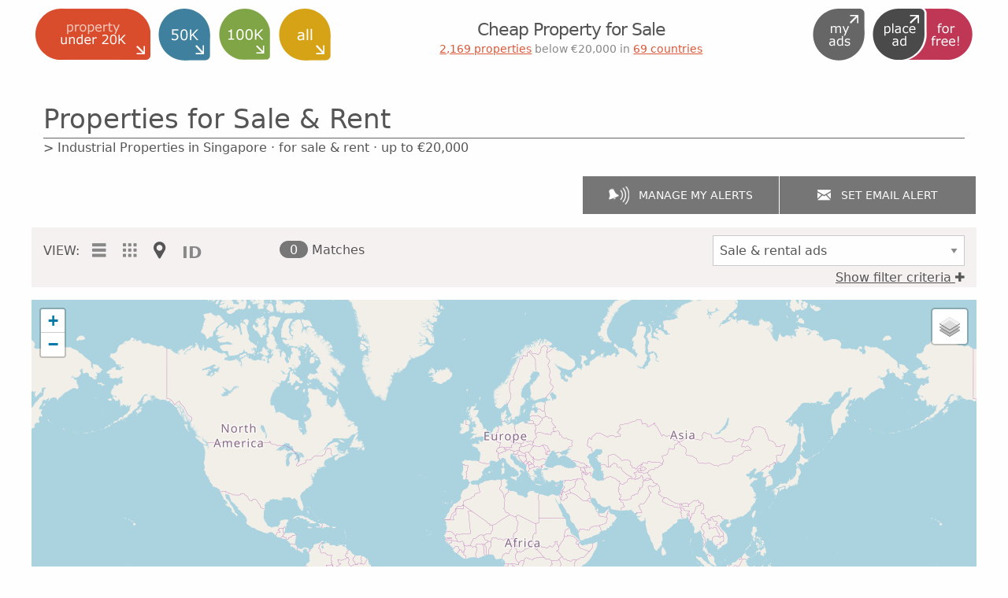

--- FILE ---
content_type: text/html; charset=UTF-8
request_url: https://www.propertyunder20k.com/map_view.php?search_country=SG&search_type=industrial
body_size: 14428
content:
<!DOCTYPE html>
<html xmlns="http://www.w3.org/1999/xhtml" lang="en">
    <head>
        <!-- InMobi Choice. Consent Manager Tag v3.0 (for TCF 2.2) -->
<script type="text/javascript" async=true>
(function() {
  var host = window.location.hostname;
  var element = document.createElement('script');
  var firstScript = document.getElementsByTagName('script')[0];
  var url = 'https://cmp.inmobi.com'
    .concat('/choice/', '9ZG3Y5QXrGGe6', '/', host, '/choice.js?tag_version=V3');
  var uspTries = 0;
  var uspTriesLimit = 3;
  element.async = true;
  element.type = 'text/javascript';
  element.src = url;

  firstScript.parentNode.insertBefore(element, firstScript);

  function makeStub() {
    var TCF_LOCATOR_NAME = '__tcfapiLocator';
    var queue = [];
    var win = window;
    var cmpFrame;

    function addFrame() {
      var doc = win.document;
      var otherCMP = !!(win.frames[TCF_LOCATOR_NAME]);

      if (!otherCMP) {
        if (doc.body) {
          var iframe = doc.createElement('iframe');

          iframe.style.cssText = 'display:none';
          iframe.name = TCF_LOCATOR_NAME;
          doc.body.appendChild(iframe);
        } else {
          setTimeout(addFrame, 5);
        }
      }
      return !otherCMP;
    }

    function tcfAPIHandler() {
      var gdprApplies;
      var args = arguments;

      if (!args.length) {
        return queue;
      } else if (args[0] === 'setGdprApplies') {
        if (
          args.length > 3 &&
          args[2] === 2 &&
          typeof args[3] === 'boolean'
        ) {
          gdprApplies = args[3];
          if (typeof args[2] === 'function') {
            args[2]('set', true);
          }
        }
      } else if (args[0] === 'ping') {
        var retr = {
          gdprApplies: gdprApplies,
          cmpLoaded: false,
          cmpStatus: 'stub'
        };

        if (typeof args[2] === 'function') {
          args[2](retr);
        }
      } else {
        if(args[0] === 'init' && typeof args[3] === 'object') {
          args[3] = Object.assign(args[3], { tag_version: 'V3' });
        }
        queue.push(args);
      }
    }

    function postMessageEventHandler(event) {
      var msgIsString = typeof event.data === 'string';
      var json = {};

      try {
        if (msgIsString) {
          json = JSON.parse(event.data);
        } else {
          json = event.data;
        }
      } catch (ignore) {}

      var payload = json.__tcfapiCall;

      if (payload) {
        window.__tcfapi(
          payload.command,
          payload.version,
          function(retValue, success) {
            var returnMsg = {
              __tcfapiReturn: {
                returnValue: retValue,
                success: success,
                callId: payload.callId
              }
            };
            if (msgIsString) {
              returnMsg = JSON.stringify(returnMsg);
            }
            if (event && event.source && event.source.postMessage) {
              event.source.postMessage(returnMsg, '*');
            }
          },
          payload.parameter
        );
      }
    }

    while (win) {
      try {
        if (win.frames[TCF_LOCATOR_NAME]) {
          cmpFrame = win;
          break;
        }
      } catch (ignore) {}

      if (win === window.top) {
        break;
      }
      win = win.parent;
    }
    if (!cmpFrame) {
      addFrame();
      win.__tcfapi = tcfAPIHandler;
      win.addEventListener('message', postMessageEventHandler, false);
    }
  };

  makeStub();

  var uspStubFunction = function() {
    var arg = arguments;
    if (typeof window.__uspapi !== uspStubFunction) {
      setTimeout(function() {
        if (typeof window.__uspapi !== 'undefined') {
          window.__uspapi.apply(window.__uspapi, arg);
        }
      }, 500);
    }
  };

  var checkIfUspIsReady = function() {
    uspTries++;
    if (window.__uspapi === uspStubFunction && uspTries < uspTriesLimit) {
      console.warn('USP is not accessible');
    } else {
      clearInterval(uspInterval);
    }
  };

  if (typeof window.__uspapi === 'undefined') {
    window.__uspapi = uspStubFunction;
    var uspInterval = setInterval(checkIfUspIsReady, 6000);
  }
})();
</script>
<!-- End InMobi Choice. Consent Manager Tag v3.0 (for TCF 2.2) -->        <!-- Global site tag (gtag.js) - Google Analytics -->
    <script async src="https://www.googletagmanager.com/gtag/js?id=UA-15494777-1"></script>
    <script>
        var disableStr = 'ga-disable-UA-15494777-1';
        if (document.cookie.indexOf(disableStr + '=true') > -1) {
            window[disableStr] = true;
        }
        window.dataLayer = window.dataLayer || [];
        window['gtag_enable_tcf_support'] = true;
        function gtag(){dataLayer.push(arguments);}
        gtag('js', new Date());

        gtag('config', 'UA-15494777-1', {'site_speed_sample_rate' : 50, 'anonymize_ip': true});
    </script>

            <meta charset="UTF-8">
        <meta http-equiv="X-UA-Compatible" content="IE=edge">
        <meta name="viewport" content="width=device-width, initial-scale=1.0">
        <title>Lots of Cheap Properties Under 20k - Property under 20k</title>
        <meta name="description" content="View properties for sale or rent under 20k at a glance on a map: houses, apartments, sites, farms and more. &#10004; No registration needed!">
        <meta name="author" content="Property under 20K">
        <link rel="stylesheet" href="/css/foundation-icons.css">
        <script type="text/javascript" src="/js/leaflet.js"></script>
        <script type="text/javascript" src="/js/leaflet.markercluster.js"></script>
        <script src="/js/esri-leaflet.js"></script>
        <script src="/js/search_ajax_new.js?1.6.12.1" type="text/javascript"></script>
        <script src="/js/jquery-3.2.1.min.js" type="text/javascript"></script>
        <script type="text/javascript" src="/js/chosen.jquery.js"></script>
        <link rel="stylesheet" type="text/css" href="/js/fancybox3/jquery.fancybox.min.css?1.6.12.1" media="screen">
        <script type="text/javascript" src="/js/fancybox3/jquery.fancybox.min.js"></script>
        <script type="text/javascript" src="/foundation/bower_components/foundation-sites/dist/js/plugins/foundation.core.js"></script>
        <script type="text/javascript" src="/foundation/bower_components/foundation-sites/dist/js/plugins/foundation.toggler.js"></script>
        <script type="text/javascript" src="/foundation/bower_components/foundation-sites/dist/js/plugins/foundation.util.motion.js"></script>
        <script type="text/javascript" src="/foundation/bower_components/foundation-sites/dist/js/plugins/foundation.util.mediaQuery.js"></script>
        <script type="text/javascript" src="/foundation/bower_components/foundation-sites/dist/js/plugins/foundation.util.triggers.js"></script>
        <script type="text/javascript" src="/foundation/bower_components/foundation-sites/dist/js/plugins/foundation.util.keyboard.js"></script>
        <script type="text/javascript" src="/foundation/bower_components/foundation-sites/dist/js/plugins/foundation.util.box.js"></script>
        <script type="text/javascript" src="/foundation/bower_components/foundation-sites/dist/js/plugins/foundation.util.nest.js"></script>
        <script type="text/javascript" src="/foundation/bower_components/foundation-sites/dist/js/plugins/foundation.dropdown.js"></script>
        <script type="text/javascript">
//            window.onload = loadScript;
        </script>
            <link rel="stylesheet" href="/foundation/css/app_.css?v=123">
    <link rel="apple-touch-icon" sizes="114x114" href="/apple-touch-icon-114x114.png">
<link rel="apple-touch-icon" sizes="120x120" href="/apple-touch-icon-120x120.png">
<link rel="apple-touch-icon" sizes="144x144" href="/apple-touch-icon-144x144.png">
<link rel="apple-touch-icon" sizes="152x152" href="/apple-touch-icon-152x152.png">
<link rel="apple-touch-icon" sizes="180x180" href="/apple-touch-icon-180x180.png">
<link rel="apple-touch-icon" sizes="57x57" href="/apple-touch-icon-57x57.png">
<link rel="apple-touch-icon" sizes="60x60" href="/apple-touch-icon-60x60.png">
<link rel="apple-touch-icon" sizes="72x72" href="/apple-touch-icon-72x72.png">
<link rel="apple-touch-icon" sizes="76x76" href="/apple-touch-icon-76x76.png">
<link rel="apple-touch-startup-image" media="(device-width: 320px) and (device-height: 480px) and (-webkit-device-pixel-ratio: 1)" href="/apple-touch-startup-image-320x460.png">
<link rel="apple-touch-startup-image" media="(device-width: 320px) and (device-height: 480px) and (-webkit-device-pixel-ratio: 2)" href="/apple-touch-startup-image-640x920.png">
<link rel="apple-touch-startup-image" media="(device-width: 320px) and (device-height: 568px) and (-webkit-device-pixel-ratio: 2)" href="/apple-touch-startup-image-640x1096.png">
<link rel="apple-touch-startup-image" media="(device-width: 375px) and (device-height: 667px) and (-webkit-device-pixel-ratio: 2)" href="/apple-touch-startup-image-750x1294.png">
<link rel="apple-touch-startup-image" media="(device-width: 414px) and (device-height: 736px) and (orientation: landscape) and (-webkit-device-pixel-ratio: 3)" href="/apple-touch-startup-image-1182x2208.png">
<link rel="apple-touch-startup-image" media="(device-width: 414px) and (device-height: 736px) and (orientation: portrait) and (-webkit-device-pixel-ratio: 3)" href="/apple-touch-startup-image-1242x2148.png">
<link rel="apple-touch-startup-image" media="(device-width: 768px) and (device-height: 1024px) and (orientation: landscape) and (-webkit-device-pixel-ratio: 1)" href="/apple-touch-startup-image-748x1024.png">
<link rel="apple-touch-startup-image" media="(device-width: 768px) and (device-height: 1024px) and (orientation: landscape) and (-webkit-device-pixel-ratio: 2)" href="/apple-touch-startup-image-1496x2048.png">
<link rel="apple-touch-startup-image" media="(device-width: 768px) and (device-height: 1024px) and (orientation: portrait) and (-webkit-device-pixel-ratio: 1)" href="/apple-touch-startup-image-768x1004.png">
<link rel="apple-touch-startup-image" media="(device-width: 768px) and (device-height: 1024px) and (orientation: portrait) and (-webkit-device-pixel-ratio: 2)" href="/apple-touch-startup-image-1536x2008.png">
<link rel="icon" type="image/png" sizes="16x16" href="/favicon-16x16.png">
<link rel="icon" type="image/png" sizes="228x228" href="/coast-228x228.png">
<link rel="icon" type="image/png" sizes="32x32" href="/favicon-32x32.png">
<link rel="icon" type="image/png" sizes="96x96" href="/favicon-96x96.png">
<link rel="manifest" href="/manifest.json">
<link rel="yandex-tableau-widget" href="/yandex-browser-manifest.json">
<meta name="apple-mobile-web-app-capable" content="yes">
<meta name="apple-mobile-web-app-status-bar-style" content="black-translucent">
<meta name="apple-mobile-web-app-title" content="propertyunder20k.com">
<meta name="application-name" content="propertyunder20k.com">
<meta name="mobile-web-app-capable" content="yes">
<meta name="msapplication-TileColor" content="#fff">
<meta name="msapplication-TileImage" content="/mstile-144x144.png">
<meta name="msapplication-config" content="/browserconfig.xml">
<meta name="theme-color" content="#fff">    <script async src="//pagead2.googlesyndication.com/pagead/js/adsbygoogle.js">
    </script>
    <script>
    function fireJS(className) {
        var e = document.getElementsByClassName(className);
        var head = document.getElementsByTagName('head')[0];
        for (let scr of e) {
            var newScr = document.createElement('script');
            if (scr.src) {
                newScr.src = scr.src;
            } else {
                newScr.text = scr.text;
            }
            newScr.async = scr.async;
            head.appendChild(newScr);
        }
        for (let scr of e) {
            scr.parentNode.removeChild(scr);
        }
    }
</script>    </head>
    <body>
        <div class="hide-for-print header_container pu20k">
        <div id="header_refresh">
        </div>
    <div class="row">
        <ul class="menu line1">
            <li id="link_pu20k" class="pu20k float-left hide-for-small-only">
                <a href="https://www.propertyunder20k.com" rel="nofollow"><div class="wrapper"><i class="icon icon-pu20k-full"></i></div></a>
            </li>
            <li id="link_pu50k" class="pu20k float-left ">
                <a href="https://www.propertyunder50k.com" rel="nofollow"><div class="wrapper"><i class="icon icon-pu50k"></i></div></a>
            </li>
            <li id="link_pu100k" class="pu20k float-left ">
                <a href="https://www.propertyunder100k.com" rel="nofollow"><div class="wrapper"><i class="icon icon-pu100k"></i></div></a>
            </li>
            <li id="link_are" class="pu20k float-left ">
                <a href="https://www.all-real-estate.com" rel="nofollow"><div class="wrapper"><i class="icon icon-are"></i></div></a>
            </li>
            <li id="link_lp4f" class="pu20k float-right  hide-for-small-only">
                <a href="https://www.listproperty4free.com/login.php?link=add_property" rel="nofollow">
                    <div class="wrapper"><i class="icon icon-lp4f"></i></div>
                </a> 
            </li>
            <li id="link_lp4f-simple" class="pu20k float-right  show-for-small-only">
                <a href="https://www.listproperty4free.com/login.php?link=add_property" rel="nofollow">
                    <div class="wrapper"><i class="icon icon-lp4f-simple"></i></div>
                </a> 
            </li>
            <li id="myads_link" class="pu20k float-right">
                    <a href="https://www.listproperty4free.com/login.php" rel="nofollow"><div class="wrapper"><i class="icon icon-myads"></i></div></a>
            </li>
        </ul>
                <div class="clearfix hide-for-large"></div>
        <div id="teaser_container" class="">
            <div class="vertical_align_wrapper">
                <div id="teaser">Cheap Property for Sale<br>
                <small class="subheader">
                                                <a class="color pu20k" href="/property-list">
                                2,169                                properties</a>  below &euro;20,000  in 
                            <a class="color pu20k" href="/country-list">
                                69 countries
                            </a>
                                            </small>
                </div>
            </div>
        </div>
        <div class="row columns show-for-small-only">
            <ul class="menu text-center">
                <li id="_pu20k_active" class="my_active">
                    <a href="https://www.propertyunder20k.com">
                         <div class="wrapper"><i class="icon icon-pu20k-full"></i></div>
                    </a>
                </li>
            </ul>
        </div>
    </div>
</div>                <div class="row">
            <div class="column google_ad">
                            </div>
        </div>
                <div class="row h1_row">
            <div class="column">
                                    <h1 class="page-title-v1 has-sub">Properties for Sale & Rent</h1>
                                    <div class="horizontal-line"></div>
                                <div class="search-crumb"><a class="revert-hover" href="/map_view.php?search_country=SG&search_type=industrial#id">&gt;&nbsp;Industrial Properties in Singapore &middot; for sale & rent &middot; up to &euro;20,000</a></div>
            </div>
        </div>       
        <div>
<script src='https://www.hCaptcha.com/1/api.js' async defer></script>
<script type="text/javascript">

    var form_touched = false;

    function showFancybox(href) {
        $.fancybox.open({
            src: href,
            type: 'inline',
            opts: {
                afterClose: function () {
                    $("#form_set_alert").trigger("reset");
                    $('input:radio[name="info_type"]:checked').trigger("change");
                    $("#messages").empty();
                    $("#form_set_alert").show();
                    $("#messages").removeClass("success alert callout");
                }
            }
        });
    }

    $(document).ready(function () {


        $(".set_alert").on('click', function () {
            if (form_touched === true) {
                $('input[name="show_set_alert"]').val("true");
                $("#search_form").submit();
            } else {
                showFancybox('#set_alert_dialog');
            }
        });
        $("#set_alert_no_reload").on('click', function () {
            showFancybox('#set_alert_dialog');
        });

    }
    );

    $(document).ready(function () {
        $("#form_set_alert")
                .submit(function (e) {
                    // Prevent form submission
                    e.preventDefault();

                    $("#messages").removeClass("callout");
                    $("#messages").empty();
                    $("#set_alert_button").prop("disabled",true);

                    var $form = $(e.target);

                    // Use Ajax to submit form data
                    $.ajax({
                        url: $form.attr('action'),
                        type: 'GET',
                        data: $form.serialize(),
                        success: function (result) {
                            hcaptcha.reset();
                            try {
                                ret_arr = $.parseJSON(result);
                            } catch (err) {
                                ret_arr = new Array();
                                ret_arr['rc'] = 999;
                                ret_arr['display_message'] = ["An unexpected error occured."];
                            }
                            if (ret_arr.rc != 200) {
                                $("#messages").addClass("callout alert");
                                $("#messages").removeClass("success");
                            } else {
                                $("#messages").removeClass("alert");
                                $("#messages").addClass("callout success");
                                $("#form_set_alert").hide();
                            }
                            if (Array.isArray(ret_arr.display_message)) {
                                for (i = 0; i < ret_arr.display_message.length; ++i) {
                                    $("#messages").append('<div class="single_message">' + ret_arr.display_message[i] + "</div>");
                                }
                            } else {
                                if (ret_arr.rc == 200) {
                                }
                            }
//                            $.fancybox.update();
                            $("#set_alert_button").prop("disabled",false);
                        },
                        error: function (result) {
                            hcaptcha.reset();
                            $("#messages").addClass("callout alert");
                            $("#messages").removeClass("success");
                            ret_arr = new Array();
                            ret_arr['rc'] = 999;
                            ret_arr['display_message'] = ["An unexpected error occured."];
                            console.log(ret_arr);
                            if (Array.isArray(ret_arr.display_message)) {
                                for (i = 0; i < ret_arr.display_message.length; ++i) {
                                    $("#messages").append('<div class="single_message">' + ret_arr.display_message[i] + "</div>");
                                }
                            }
//                            $.fancybox.update();
                            $("#set_alert_button").prop("disabled",false);
                        }
                    });
                });
        $('input:radio[name="info_type"]').change(function () {
            if ($(this).val() !== 'advanced_search') {
                $('#info_advanced').find('input, textarea, button, select').attr('disabled', 'disabled');
                $('#info_advanced').addClass("disabled")
            } else {
                $('#info_advanced').find('input, textarea, button, select').attr('disabled', false);
                $('#info_advanced').removeClass("disabled")
            }
        });
        $("#all-wrapper").on("on.zf.toggler", function (e) {
            if (e.target.id == "all-wrapper") {
                set_sv('view_state', 'col');
                $("#view_state").val('col');
            }
        });
        $("#all-wrapper").on("off.zf.toggler", function (e) {
            if (e.target.id == "all-wrapper") {
                set_sv('view_state', 'exp');
                $("#view_state").val('exp');
            }
        });
        $("#what-wrapper").on("on.zf.toggler", function (e) {
            hide_srch($("#search_type").val(), null, 3);
            set_sv('what_state', 'col');
            $("#what_state").val('col');
        });
        $("#what-wrapper").on("off.zf.toggler", function (e) {
            hide_srch($("#search_type").val());
            set_sv('what_state', 'exp');
            $("#what_state").val('exp');
        });
        $("#where-wrapper").on("on.zf.toggler", function (e) {
            set_sv('where_state', 'col');
            $("#where_state").val('col');
        });
        $("#where-wrapper").on("off.zf.toggler", function (e) {
//            hide_srch($("#search_type").val());
            set_sv('where_state', 'exp');
            $("#where_state").val('exp');
        });
        $(".input-grey-first-line").change(function () {
            if ($(this).val() == "")
                $(this).addClass("empty");
            else
                $(this).removeClass("empty")
        });
        $(".input-grey-first-line").change();
        $("#search_type").change(function () {
            update_what($(this).val())
        });
        $("#search_country").change(function () {
            get_state1($(this).val(), '', 'search_region', '', 'div_search_region');
        });
    });

</script>

<div id="set_alert_dialog" style="display: none">
    <h2>Be the first one notified when a new property is listed, it's free!</h2>
    <div id="messages">

    </div>
    <form id="form_set_alert" method="GET" novalidate action="/ajax_set_alert.php">
        <input type="hidden" name="show_set_alert" value="false" />
        <div class="block">
            <label for="id_exact_search">
                <input id="id_exact_search" type="radio" name="info_type" value="exact_search" checked="checked" />
                Please inform me about new properties matching the critreria of my <b>current search query:</b><br />
                <span class="ff-lines"><b>Industrial Properties in Singapore &middot; for sale & rent &middot; up to &euro;20,000</b></span>
            </label>
        </div>
        <div class="block">
            <label for="id_advanced_search">
                <input id="id_advanced_search" type="radio" name="info_type" value="advanced_search" />
                Please inform me about all new properties matching the <b>following criteria:</b>
            </label> 
            <div id="info_advanced" class="disabled ff-lines">
                <div class="row">
                    <div class="columns nopadding-left">
                        <div class="nobr"><input id="id_ad_type_sale" type="radio" name="search_ad_type" value="sale" disabled="disabled"/><label for="id_ad_type_sale">for sale</label></div>
                        <div class="nobr"><input id="id_ad_type_rent" type="radio" name="search_ad_type" value="rent" disabled="disabled"/><label for="id_ad_type_rent">for rent</label></div>
                        <div class="nobr"><input id="id_ad_type_all" type="radio" name="search_ad_type" value="all" checked="checked" disabled="disabled"/><label for="id_ad_type_all"><b>All</b></label></div>
                    </div>
                    <div class="columns nopadding-left">
                        <div class="nobr"><input id="id_price_pu20k" type="radio" name="info_price" value="pu20k" disabled="disabled"/><label for="id_price_pu20k">up to 20,000&euro;</label></div>
                        <div class="nobr"><input id="id_price_pu50k" type="radio" name="info_price" value="pu50k" disabled="disabled"/><label for="id_price_pu50k">up to 50,000&euro;</label></div>
                        <div class="nobr"><input id="id_price_pu100k" type="radio" name="info_price" value="pu100k" disabled="disabled"/><label for="id_price_pu100k">up to 100,000&euro;</label></div>
                        <div class="nobr"><input id="id_price_are" type="radio" name="info_price" value="are" checked="checked" disabled="disabled"/><label for="id_price_are"><b>All</b></label></div>
                    </div> 
                </div>
                <div class="row small-collapse medium-uncollapse">
                    <div class="medium-6 columns nopadding-left">
                        <span>Country:</span> <select id="search_country_alert" name="search_country" disabled="disabled">
                            <option value=''>All</option>
                                                            <optgroup label="Africa">
                                                                            <option value="BW" >Botswana</option>
                                                                                <option value="CM" >Cameroon</option>
                                                                                <option value="CG" >Congo</option>
                                                                                <option value="EG" >Egypt</option>
                                                                                <option value="GH" >Ghana</option>
                                                                                <option value="KE" >Kenya</option>
                                                                                <option value="MG" >Madagascar</option>
                                                                                <option value="MU" >Mauritius</option>
                                                                                <option value="MA" >Morocco</option>
                                                                                <option value="MZ" >Mozambique</option>
                                                                                <option value="NA" >Namibia</option>
                                                                                <option value="NG" >Nigeria</option>
                                                                                <option value="RW" >Rwanda</option>
                                                                                <option value="SC" >Seychelles</option>
                                                                                <option value="ZA" >South Africa</option>
                                                                                <option value="TZ" >Tanzania</option>
                                                                                <option value="TN" >Tunisia</option>
                                                                                <option value="UG" >Uganda</option>
                                                                                <option value="ZW" >Zimbabwe</option>
                                                                        </optgroup>
                                                            <optgroup label="Antarctica">
                                                                            <option value="AI" >Anguilla</option>
                                                                        </optgroup>
                                                            <optgroup label="Asia">
                                                                            <option value="AM" >Armenia</option>
                                                                                <option value="AZ" >Azerbaijan</option>
                                                                                <option value="BH" >Bahrain</option>
                                                                                <option value="BD" >Bangladesh</option>
                                                                                <option value="KH" >Cambodia</option>
                                                                                <option value="CN" >China</option>
                                                                                <option value="CY" >Cyprus</option>
                                                                                <option value="GE" >Georgia</option>
                                                                                <option value="IN" >India</option>
                                                                                <option value="ID" >Indonesia</option>
                                                                                <option value="IL" >Israel</option>
                                                                                <option value="JP" >Japan</option>
                                                                                <option value="JO" >Jordan</option>
                                                                                <option value="KG" >Kyrgyzstan</option>
                                                                                <option value="LB" >Lebanon</option>
                                                                                <option value="MY" >Malaysia</option>
                                                                                <option value="OM" >Oman</option>
                                                                                <option value="PK" >Pakistan</option>
                                                                                <option value="PH" >Philippines</option>
                                                                                <option value="QA" >Qatar</option>
                                                                                <option value="SA" >Saudi Arabia</option>
                                                                                <option value="SG" >Singapore</option>
                                                                                <option value="KR" >South Korea</option>
                                                                                <option value="LK" >Sri Lanka</option>
                                                                                <option value="SY" >Syrian Arab Republic</option>
                                                                                <option value="TH" >Thailand</option>
                                                                                <option value="TR" >Turkey</option>
                                                                                <option value="AE" >United Arab Emirates</option>
                                                                                <option value="VN" >Viet Nam</option>
                                                                        </optgroup>
                                                            <optgroup label="Europe">
                                                                            <option value="AL" >Albania</option>
                                                                                <option value="AD" >Andorra</option>
                                                                                <option value="BY" >Belarus</option>
                                                                                <option value="BE" >Belgium</option>
                                                                                <option value="BA" >Bosnia & Herzegowina</option>
                                                                                <option value="BG" >Bulgaria</option>
                                                                                <option value="HR" >Croatia</option>
                                                                                <option value="CZ" >Czech Republic</option>
                                                                                <option value="DK" >Denmark</option>
                                                                                <option value="EE" >Estonia</option>
                                                                                <option value="FI" >Finland</option>
                                                                                <option value="FR" >France</option>
                                                                                <option value="DE" >Germany</option>
                                                                                <option value="GR" >Greece</option>
                                                                                <option value="HU" >Hungary</option>
                                                                                <option value="IE" >Ireland</option>
                                                                                <option value="IT" >Italy</option>
                                                                                <option value="LV" >Latvia</option>
                                                                                <option value="LT" >Lithuania</option>
                                                                                <option value="MT" >Malta</option>
                                                                                <option value="MD" >Moldova</option>
                                                                                <option value="TF" >Montenegro</option>
                                                                                <option value="NL" >Netherlands</option>
                                                                                <option value="NO" >Norway</option>
                                                                                <option value="PL" >Poland</option>
                                                                                <option value="PT" >Portugal</option>
                                                                                <option value="RO" >Romania</option>
                                                                                <option value="YU" >Serbia</option>
                                                                                <option value="SK" >Slovakia</option>
                                                                                <option value="SI" >Slovenia</option>
                                                                                <option value="ES" >Spain</option>
                                                                                <option value="SE" >Sweden</option>
                                                                                <option value="CH" >Switzerland</option>
                                                                                <option value="UA" >Ukraine</option>
                                                                                <option value="GB" >United Kingdom</option>
                                                                        </optgroup>
                                                            <optgroup label="North America">
                                                                            <option value="AG" >Antigua & Barbuda</option>
                                                                                <option value="AW" >Aruba</option>
                                                                                <option value="BB" >Barbados</option>
                                                                                <option value="BZ" >Belize</option>
                                                                                <option value="CA" >Canada</option>
                                                                                <option value="CR" >Costa Rica</option>
                                                                                <option value="DM" >Dominica</option>
                                                                                <option value="DO" >Dominican Republic</option>
                                                                                <option value="GD" >Grenada</option>
                                                                                <option value="HN" >Honduras</option>
                                                                                <option value="JM" >Jamaica</option>
                                                                                <option value="MX" >Mexico</option>
                                                                                <option value="AN" >Netherlands Antilles</option>
                                                                                <option value="NI" >Nicaragua</option>
                                                                                <option value="PA" >Panama</option>
                                                                                <option value="PR" >Puerto Rico</option>
                                                                                <option value="KN" >Saint Kitts and Nevis</option>
                                                                                <option value="TT" >Trinidad and Tobago</option>
                                                                                <option value="UM" >United States Minor Outlying Islands</option>
                                                                                <option value="US" >USA</option>
                                                                                <option value="VG" >Virgin Islands (British)</option>
                                                                        </optgroup>
                                                            <optgroup label="Oceania">
                                                                            <option value="AU" >Australia</option>
                                                                                <option value="FJ" >Fiji</option>
                                                                                <option value="NZ" >New Zealand</option>
                                                                                <option value="PG" >Papua New Guinea</option>
                                                                        </optgroup>
                                                            <optgroup label="South America">
                                                                            <option value="AR" >Argentina</option>
                                                                                <option value="BO" >Bolivia</option>
                                                                                <option value="BR" >Brazil</option>
                                                                                <option value="CL" >Chile</option>
                                                                                <option value="CO" >Colombia</option>
                                                                                <option value="EC" >Ecuador</option>
                                                                                <option value="PY" >Paraguay</option>
                                                                                <option value="PE" >Peru</option>
                                                                                <option value="SR" >Suriname</option>
                                                                                <option value="UY" >Uruguay</option>
                                                                                <option value="VE" >Venezuela</option>
                                                                        </optgroup>
                                                    </select> 
                    </div>
                    <div class="medium-6 column">
                        <span>Property Type:</span> <select name="search_type" id="search_type_alert" disabled="disabled">
                            <option value="">All</option>
                                                            <option value="house">House</option>
                                                            <option value="apartment">Apartment</option>
                                                            <option value="site">Land</option>
                                                            <option value="apartment block">Block of apartments</option>
                                                            <option value="farm">Farm</option>
                                                            <option value="commercial">Commercial</option>
                                                            <option value="Garage/Parking">Garage / Car park</option>
                                                            <option value="industrial">Industrial</option>
                                                            <option value="office">Office</option>
                                                            <option value="others">Other</option>
                                                    </select>
                    </div>
                </div>
            </div>
        </div>
        <div class="row">
            <div class="columns medium-12">
                <label>Your email address:
                    <input id="id_email_address" tabindex='1' type="text" placeholder="YOUR EMAIL ADDRESS" name="email_address" 
                           value=""/>
                </label>
                <label for="id_privacy_policy" class="long-label">
                    <input type="checkbox" name="privacy_policy" id="id_privacy_policy" value="checkbox" required />
                    I agree to save and process the entered data as explained in your <a href="/privacy.php#search-alert" target="_blank"><u>Privacy Policy</u></a>.
                    <span class="form-error">
                        Please confirm that you allow us to save and process the entered data.
                    </span>
                </label>
            </div>
        </div>
        <div class="row">
            <div id="captcha" class="small-12 medium-7 columns">
                <div class="h-captcha" data-sitekey="ffa8a027-9c4c-4b3e-865e-4112635e459b"></div>
                    <span class="form-error">
                        Please solve the captcha.
                    </span>
            </div>
            <div class="columns small-12 medium-5">
                    <label>&nbsp;
                        <input id="set_alert_button" tabindex='2' class="button expanded" type="submit" value="Set Alert!"/>
                    </label>
            </div>
    </div>
    </form>
    <ul>
        <li>You will get a confirmation email right after you set your alert. If it is your first alert you will also get a link to confirm your email address.</li>
        <li>You can unsubscribe our service at any time using the link we send to you.</li>
        <li>Define as many search alerts as you like. You will be able to manage them on a single page.</li>
        <li>The confirmation email contains a link that allows you to manage all of your alerts.</li>
        <li>We will never give your email address to third parties or send you any information that you didn't subscribe for.</li>
    </ul>
</div>
<form id="search_form" name="search_form" method="get" action="/map_view.php" >
    <input type="hidden" name="show_set_alert" value="false">
    <input type="hidden" name="search_uid" id="search_uid" value="">
    <div class="row button_row">
        <div class="button-group expanded columns medium-8 medium-offset-4 large-offset-7 large-5">
            <a id="my_alerts" class="button" href="https://www.listproperty4free.com/manage-my-searches.php"><i class="icon icon-email_alert_white hide-for-small-only"></i><span>Manage my Alerts</span></a>
            <a id="set_alert" class="button set_alert" href="#set_alert_dialog"><i class="icon fi-mail hide-for-small-only"></i><span>Set Email Alert</span></a>
        </div>
    </div>
    <div class="search-container row">
        <div class="column">
            <div class="row view-header">
                <!--<div class="row">-->
                <div class="columns small-12 text-center medium-text-left medium-5 large-3">                
                    <div class="search-label">VIEW:</div>
                    <ul class="menu view-menu">                        
                        <li>
                            <a title="List View" href="/list_view.php?search_country=SG&search_type=industrial">
                                <i class="fi-list"></i>
                            </a>
                        </li>
                        <li>
                            <a title="Gallery View"  href="/gallery_view.php?search_country=SG&search_type=industrial">
                                <i class="fi-thumbnails"></i>
                            </a>
                        </li>
                        <li>
                            <a title="Map View" class="active"  href="/map_view.php?search_country=SG&search_type=industrial">
                                <i class="fi-marker"></i>
                            </a>
                        </li>
                        <li>
                            <a title="Find by ID" class="id" href="/id_view.php?search_country=SG&search_type=industrial">
                                ID
                            </a>
                        </li>
                    </ul>
                </div>
                                    <div class="top-line column small-12 medium-7 large-2 text-center medium-text-right large-text-left">
                        <span id="matches" class="rounded-label"></span> Matches
                    </div>
                    <div class="column small-12 medium-12 large-7">
                        <div class="row">
                                                        <div class="column small-6">
                            </div>
                                                        <div class="column small-6">
                                <select id="search_ad_type" name="search_ad_type" onchange="this.form.submit()">
                                                                            <option value="all" selected>Sale & rental ads</option>
                                                                                    <option value="sale" >Sale ads only</option>
                                                                                    <option value="rent" >Rental ads only</option>
                                            
                                </select>
                            </div>
                        </div>
                    </div>
                        
            </div>
            <div id="sfc" class="row" data-toggler=".hide">
                <div class="column text-right">
                    <a data-toggle="all-wrapper sfc hfc">Show filter criteria <i class="fi-plus"></i></a>
                </div>
            </div>
            <div id="hfc" class="row hide" data-toggler=".hide">
                <div class="column text-right">
                    <a data-toggle="all-wrapper sfc hfc">Hide filter criteria <i class="fi-minus"></i></a>
                </div>
            </div>
            <div id="all-wrapper" class="hide" data-toggler=".hide">
                <input type="hidden" id="view_state" name="view_state" value=""/>
                                <div class="row section">
                    <div class="column large-2">
                        <h3>Where</h3>
                    </div>
                    <div class="column large-10">
                        <div class="row">
                            <div class="column large-4 medium-6">
                                <label>Country
                                    <select id="search_country" name="search_country" class="input-grey-first-line">
                                        <option value=''>All countries</option>
                                                                                    <option class="continent" value="cont-AF" >Africa (whole continent)</option>
                                                                                                    <option value="BW"  >Botswana</option>
                                                                                                        <option value="CM"  >Cameroon</option>
                                                                                                        <option value="CG"  >Congo</option>
                                                                                                        <option value="EG"  >Egypt</option>
                                                                                                        <option value="GH"  >Ghana</option>
                                                                                                        <option value="KE"  >Kenya</option>
                                                                                                        <option value="MG"  >Madagascar</option>
                                                                                                        <option value="MU"  >Mauritius</option>
                                                                                                        <option value="MA"  >Morocco</option>
                                                                                                        <option value="MZ"  >Mozambique</option>
                                                                                                        <option value="NA"  >Namibia</option>
                                                                                                        <option value="NG"  >Nigeria</option>
                                                                                                        <option value="RW"  >Rwanda</option>
                                                                                                        <option value="SC"  >Seychelles</option>
                                                                                                        <option value="ZA"  >South Africa</option>
                                                                                                        <option value="TZ"  >Tanzania</option>
                                                                                                        <option value="TN"  >Tunisia</option>
                                                                                                        <option value="UG"  >Uganda</option>
                                                                                                        <option value="ZW"  >Zimbabwe</option>
                                                                                                                                                    <option class="continent" value="cont-AN" >Antarctica (whole continent)</option>
                                                                                                    <option value="AI"  >Anguilla</option>
                                                                                                                                                    <option class="continent" value="cont-AS" >Asia (whole continent)</option>
                                                                                                    <option value="AM"  >Armenia</option>
                                                                                                        <option value="AZ"  >Azerbaijan</option>
                                                                                                        <option value="BH"  >Bahrain</option>
                                                                                                        <option value="BD"  >Bangladesh</option>
                                                                                                        <option value="KH"  >Cambodia</option>
                                                                                                        <option value="CN"  >China</option>
                                                                                                        <option value="CY"  >Cyprus</option>
                                                                                                        <option value="GE"  >Georgia</option>
                                                                                                        <option value="IN"  >India</option>
                                                                                                        <option value="ID"  >Indonesia</option>
                                                                                                        <option value="IL"  >Israel</option>
                                                                                                        <option value="JP"  >Japan</option>
                                                                                                        <option value="JO"  >Jordan</option>
                                                                                                        <option value="KG"  >Kyrgyzstan</option>
                                                                                                        <option value="LB"  >Lebanon</option>
                                                                                                        <option value="MY"  >Malaysia</option>
                                                                                                        <option value="OM"  >Oman</option>
                                                                                                        <option value="PK"  >Pakistan</option>
                                                                                                        <option value="PH"  >Philippines</option>
                                                                                                        <option value="QA"  >Qatar</option>
                                                                                                        <option value="SA"  >Saudi Arabia</option>
                                                                                                        <option value="SG" selected >Singapore</option>
                                                                                                        <option value="KR"  >South Korea</option>
                                                                                                        <option value="LK"  >Sri Lanka</option>
                                                                                                        <option value="SY"  >Syrian Arab Republic</option>
                                                                                                        <option value="TH"  >Thailand</option>
                                                                                                        <option value="TR"  >Turkey</option>
                                                                                                        <option value="AE"  >United Arab Emirates</option>
                                                                                                        <option value="VN"  >Viet Nam</option>
                                                                                                                                                    <option class="continent" value="cont-EU" >Europe (whole continent)</option>
                                                                                                    <option value="AL"  >Albania</option>
                                                                                                        <option value="AD"  >Andorra</option>
                                                                                                        <option value="BY"  >Belarus</option>
                                                                                                        <option value="BE"  >Belgium</option>
                                                                                                        <option value="BA"  >Bosnia & Herzegowina</option>
                                                                                                        <option value="BG"  >Bulgaria</option>
                                                                                                        <option value="HR"  >Croatia</option>
                                                                                                        <option value="CZ"  >Czech Republic</option>
                                                                                                        <option value="DK"  >Denmark</option>
                                                                                                        <option value="EE"  >Estonia</option>
                                                                                                        <option value="FI"  >Finland</option>
                                                                                                        <option value="FR"  >France</option>
                                                                                                        <option value="DE"  >Germany</option>
                                                                                                        <option value="GR"  >Greece</option>
                                                                                                        <option value="HU"  >Hungary</option>
                                                                                                        <option value="IE"  >Ireland</option>
                                                                                                        <option value="IT"  >Italy</option>
                                                                                                        <option value="LV"  >Latvia</option>
                                                                                                        <option value="LT"  >Lithuania</option>
                                                                                                        <option value="MT"  >Malta</option>
                                                                                                        <option value="MD"  >Moldova</option>
                                                                                                        <option value="TF"  >Montenegro</option>
                                                                                                        <option value="NL"  >Netherlands</option>
                                                                                                        <option value="NO"  >Norway</option>
                                                                                                        <option value="PL"  >Poland</option>
                                                                                                        <option value="PT"  >Portugal</option>
                                                                                                        <option value="RO"  >Romania</option>
                                                                                                        <option value="YU"  >Serbia</option>
                                                                                                        <option value="SK"  >Slovakia</option>
                                                                                                        <option value="SI"  >Slovenia</option>
                                                                                                        <option value="ES"  >Spain</option>
                                                                                                        <option value="SE"  >Sweden</option>
                                                                                                        <option value="CH"  >Switzerland</option>
                                                                                                        <option value="UA"  >Ukraine</option>
                                                                                                        <option value="GB"  >United Kingdom</option>
                                                                                                                                                    <option class="continent" value="cont-NA" >North America (whole continent)</option>
                                                                                                    <option value="AG"  >Antigua & Barbuda</option>
                                                                                                        <option value="AW"  >Aruba</option>
                                                                                                        <option value="BB"  >Barbados</option>
                                                                                                        <option value="BZ"  >Belize</option>
                                                                                                        <option value="CA"  >Canada</option>
                                                                                                        <option value="CR"  >Costa Rica</option>
                                                                                                        <option value="DM"  >Dominica</option>
                                                                                                        <option value="DO"  >Dominican Republic</option>
                                                                                                        <option value="GD"  >Grenada</option>
                                                                                                        <option value="HN"  >Honduras</option>
                                                                                                        <option value="JM"  >Jamaica</option>
                                                                                                        <option value="MX"  >Mexico</option>
                                                                                                        <option value="AN"  >Netherlands Antilles</option>
                                                                                                        <option value="NI"  >Nicaragua</option>
                                                                                                        <option value="PA"  >Panama</option>
                                                                                                        <option value="PR"  >Puerto Rico</option>
                                                                                                        <option value="KN"  >Saint Kitts and Nevis</option>
                                                                                                        <option value="TT"  >Trinidad and Tobago</option>
                                                                                                        <option value="UM"  >United States Minor Outlying Islands</option>
                                                                                                        <option value="US"  >USA</option>
                                                                                                        <option value="VG"  >Virgin Islands (British)</option>
                                                                                                                                                    <option class="continent" value="cont-OC" >Oceania (whole continent)</option>
                                                                                                    <option value="AU"  >Australia</option>
                                                                                                        <option value="FJ"  >Fiji</option>
                                                                                                        <option value="NZ"  >New Zealand</option>
                                                                                                        <option value="PG"  >Papua New Guinea</option>
                                                                                                                                                    <option class="continent" value="cont-SA" >South America (whole continent)</option>
                                                                                                    <option value="AR"  >Argentina</option>
                                                                                                        <option value="BO"  >Bolivia</option>
                                                                                                        <option value="BR"  >Brazil</option>
                                                                                                        <option value="CL"  >Chile</option>
                                                                                                        <option value="CO"  >Colombia</option>
                                                                                                        <option value="EC"  >Ecuador</option>
                                                                                                        <option value="PY"  >Paraguay</option>
                                                                                                        <option value="PE"  >Peru</option>
                                                                                                        <option value="SR"  >Suriname</option>
                                                                                                        <option value="UY"  >Uruguay</option>
                                                                                                        <option value="VE"  >Venezuela</option>
                                                                                                                                            </select> 
                                </label>
                            </div>
                            <div id="div_search_region" class="column large-4 medium-6">
                                <label>Region
                                    <select name="search_region" class="input-grey-first-line" id="search_region">
                                        <option value="">Loading...</option>
                                    </select>
                                </label>
                            </div>
                            <div class="column large-4 medium-6 end">
                                <label>Locality
                                    <input id="search_city" name="search_city" type="text" placeholder="All localities" value="" />
                                </label>
                            </div>
                        </div>
                    </div>
                </div>
                                <div id="swf" class="row" data-toggler=".hide">
                    <input type="hidden" id="where_state" name="where_state" value=""/>
                    <div class="column text-right">
                        <a data-toggle="where-wrapper swf hwf">Show more location filter criteria <i class="fi-plus"></i></a>
                    </div>
                </div>
                <div id="hwf" class="row hide" data-toggler=".hide">
                    <div class="column text-right">
                        <a data-toggle="where-wrapper swf hwf">Hide location filter criteria <i class="fi-minus"></i></a>
                    </div>
                </div>
                <div id="where-wrapper" class=" hide" data-toggler=".hide">
                    <div class="row">
                        <div class="column large-2">
                            <h4>Close to</h4>
                        </div>
                        <div class="column large-10">
                            <div class="row">
                                                                    <div class="column large-3 medium-4">
                                        <input style="width:auto" type="checkbox" name="search_near[]" id="search_near1" value="Historic centre" 
                                         /><label for="search_near1">Historic centre</label>
                                    </div>
                                                                    <div class="column large-3 medium-4">
                                        <input style="width:auto" type="checkbox" name="search_near[]" id="search_near2" value="School" 
                                         /><label for="search_near2">School</label>
                                    </div>
                                                                    <div class="column large-3 medium-4">
                                        <input style="width:auto" type="checkbox" name="search_near[]" id="search_near3" value="University" 
                                         /><label for="search_near3">University</label>
                                    </div>
                                                                    <div class="column large-3 medium-4">
                                        <input style="width:auto" type="checkbox" name="search_near[]" id="search_near4" value="Kindergarten" 
                                         /><label for="search_near4">Kindergarten</label>
                                    </div>
                                                                    <div class="column large-3 medium-4">
                                        <input style="width:auto" type="checkbox" name="search_near[]" id="search_near5" value="Hospital" 
                                         /><label for="search_near5">Hospital</label>
                                    </div>
                                                                    <div class="column large-3 medium-4">
                                        <input style="width:auto" type="checkbox" name="search_near[]" id="search_near6" value="Nursing home" 
                                         /><label for="search_near6">Nursing home</label>
                                    </div>
                                                                    <div class="column large-3 medium-4">
                                        <input style="width:auto" type="checkbox" name="search_near[]" id="search_near7" value="Train station" 
                                         /><label for="search_near7">Train station</label>
                                    </div>
                                                                    <div class="column large-3 medium-4">
                                        <input style="width:auto" type="checkbox" name="search_near[]" id="search_near8" value="Bus stop" 
                                         /><label for="search_near8">Bus stop</label>
                                    </div>
                                                                    <div class="column large-3 medium-4">
                                        <input style="width:auto" type="checkbox" name="search_near[]" id="search_near9" value="Shopping area" 
                                         /><label for="search_near9">Shopping area</label>
                                    </div>
                                                                    <div class="column large-3 medium-4">
                                        <input style="width:auto" type="checkbox" name="search_near[]" id="search_near10" value="Park" 
                                         /><label for="search_near10">Park</label>
                                    </div>
                                                                    <div class="column large-3 medium-4">
                                        <input style="width:auto" type="checkbox" name="search_near[]" id="search_near11" value="Public square" 
                                         /><label for="search_near11">Public square</label>
                                    </div>
                                                                    <div class="column large-3 medium-4">
                                        <input style="width:auto" type="checkbox" name="search_near[]" id="search_near12" value="Leisure centre" 
                                         /><label for="search_near12">Leisure centre</label>
                                    </div>
                                                                    <div class="column large-3 medium-4">
                                        <input style="width:auto" type="checkbox" name="search_near[]" id="search_near13" value="Touristic area" 
                                         /><label for="search_near13">Touristic area</label>
                                    </div>
                                                                    <div class="column large-3 medium-4">
                                        <input style="width:auto" type="checkbox" name="search_near[]" id="search_near14" value="Ski slope" 
                                         /><label for="search_near14">Ski slope</label>
                                    </div>
                                                                    <div class="column large-3 medium-4">
                                        <input style="width:auto" type="checkbox" name="search_near[]" id="search_near15" value="Mountain" 
                                         /><label for="search_near15">Mountain</label>
                                    </div>
                                                                    <div class="column large-3 medium-4">
                                        <input style="width:auto" type="checkbox" name="search_near[]" id="search_near16" value="Beach" 
                                         /><label for="search_near16">Beach</label>
                                    </div>
                                                                    <div class="column large-3 medium-4">
                                        <input style="width:auto" type="checkbox" name="search_near[]" id="search_near17" value="Natural park" 
                                         /><label for="search_near17">Natural park</label>
                                    </div>
                                                                    <div class="column large-3 medium-4">
                                        <input style="width:auto" type="checkbox" name="search_near[]" id="search_near18" value="Forest" 
                                         /><label for="search_near18">Forest</label>
                                    </div>
                                                                    <div class="column large-3 medium-4">
                                        <input style="width:auto" type="checkbox" name="search_near[]" id="search_near19" value="Lake" 
                                         /><label for="search_near19">Lake</label>
                                    </div>
                                                                    <div class="column large-3 medium-4">
                                        <input style="width:auto" type="checkbox" name="search_near[]" id="search_near20" value="River" 
                                         /><label for="search_near20">River</label>
                                    </div>
                                                            </div>
                        </div>
                    </div>
                                          
                    <div class="row">
                        <div class="column large-2">
                            <h4>Setting</h4>
                        </div>
                        <div class="column large-10">
                            <div class="row">
                                                                    <div class="column large-3 medium-4">
                                        <input style="width:auto" type="checkbox" name="search_environment[]" id="search_environment1" value="Countryside" 
                                         
                                               /><label onclick="" for="search_environment1">Countryside</label>
                                    </div>
                                                                    <div class="column large-3 medium-4">
                                        <input style="width:auto" type="checkbox" name="search_environment[]" id="search_environment2" value="Village" 
                                         
                                               /><label onclick="" for="search_environment2">Village</label>
                                    </div>
                                                                    <div class="column large-3 medium-4">
                                        <input style="width:auto" type="checkbox" name="search_environment[]" id="search_environment3" value="Town" 
                                         
                                               /><label onclick="" for="search_environment3">Town</label>
                                    </div>
                                                                    <div class="column large-3 medium-4">
                                        <input style="width:auto" type="checkbox" name="search_environment[]" id="search_environment4" value="City" 
                                         
                                               /><label onclick="" for="search_environment4">City</label>
                                    </div>
                                                                    <div class="column large-3 medium-4">
                                        <input style="width:auto" type="checkbox" name="search_environment[]" id="search_environment5" value="Mountain" 
                                         
                                               /><label onclick="" for="search_environment5">Mountain</label>
                                    </div>
                                                                    <div class="column large-3 medium-4">
                                        <input style="width:auto" type="checkbox" name="search_environment[]" id="search_environment6" value="Beach" 
                                         
                                               /><label onclick="" for="search_environment6">Beach</label>
                                    </div>
                                                            </div>
                        </div>
                    </div>
                </div>
                                <div class="row section">
                    <div class="column large-2">
                        <h3>What</h3>
                    </div>
                    <div class="column large-10">
                        <div class="row">
                            <div id="div_search_type" class="column large-4 medium-6">
                                <label>Property type
                                    <select name="search_type" id="search_type" class="input-grey-first-line">
                                        <option value="">All</option>
                                                                                    <option value="house" >House</option>
                                                                                            <option value="apartment" >Apartment</option>
                                                                                            <option value="site" >Land</option>
                                                                                            <option value="apartment block" >Block of apartments</option>
                                                                                            <option value="farm" >Farm</option>
                                                                                            <option value="commercial" >Commercial</option>
                                                                                            <option value="Garage/Parking" >Garage / Car park</option>
                                                                                            <option value="industrial" selected>Industrial</option>
                                                                                            <option value="office" >Office</option>
                                                                                            <option value="others" >Other</option>
                                                                                    </select>
                                </label>
                            </div>
                            <div id="div_search_sub_type" class="column large-4 medium-6">
                                <label>Sub type
                                    <select name="search_sub_type" id="search_sub_type" class="input-grey-first-line">
                                        <option value="">Loading...</option>
                                    </select>
                                </label>
                            </div>
                            <div id="div_search_more" class="column large-4 medium-6">
                                <label>Loading...
                                    <select name="search_more" id="search_more" class="input-grey-first-line">
                                        <option value="">Loading...</option>
                                    </select> 
                                </label>
                            </div>
                            <div id="div_search_size" class="column large-4 medium-6">
                                <label>Loading...
                                    <select name="search_size" id="search_size" class="input-grey-first-line">
                                        <option value="">Loading...</option>
                                    </select>
                                </label>
                            </div>

                            <div id="div_search_condition" class="column large-4 medium-6">
                                <label>Loading...
                                    <select name="search_condition" id="search_condition" class="input-grey-first-line">
                                        <option value="">Loading...</option>
                                    </select>
                                </label>
                            </div>
                            <div id="div_search_psituation" class="column large-4 medium-6">
                                <label>Present situation
                                    <select name="search_psituation" id="search_psituation" class="input-grey-first-line">
                                        <option value="">non-relevant</option>
                                                                                    <option value="Occupied"  >Occupied</option>
                                                                                            <option value="Empty"  >Empty</option>
                                                                                            <option value="Rented"  >Rented</option>
                                                                                            <option value="In construction"  >In construction</option>
                                                                                    </select>
                                </label>
                            </div>
                            <div id="div_search_energy" class="column large-4 medium-6 end">
                                <label>Energy rating
                                    <select name="search_energy" id="search_energy" class="input-grey-first-line">
                                        <option value="">non-relevant</option>		   					
                                                                                    <option value="Unknown"  >Unknown</option>
                                                                                            <option value="A"  >A</option>
                                                                                            <option value="B"  >B</option>
                                                                                            <option value="C"  >C</option>
                                                                                            <option value="D"  >D</option>
                                                                                            <option value="E"  >E</option>
                                                                                            <option value="F"  >F</option>
                                                                                            <option value="G"  >G</option>
                                                			
                                    </select>
                                </label>
                            </div>
                            <div id="div_search_habitable" class="column large-4 medium-6 end">
                                <label>Habitable
                                    <select name="search_habitable" id="search_habitable" class="input-grey-first-line">
                                        <option value="">non-relevant</option>
                                        <option value="Yes" >Habitable</option>
                                        <option value="No" >Not habitable</option>
                                    </select>
                                </label>
                            </div>
                            <div id="div_search_situation" class="column large-4 medium-6 end">
                                <label>Loading...
                                    <select name="search_situation" id="search_situation" class="input-grey-first-line">
                                        <option value="">Loading...</option>
                                    </select>
                                </label>
                            </div>
                            <div id="div_search_floor" class="column large-4 medium-6 end">
                                <label>Loading...
                                    <select name="search_floor" id="search_floor" class="input-grey-first-line">
                                        <option value="">Loading...</option>
                                    </select> 
                                </label>
                            </div>
                        </div>
                    </div>
                </div>
                <div id="swtf" class="row" data-toggler=".hide">
                    <div class="column large-12 text-right">
                        <a data-toggle="what-wrapper swtf hwtf">Show more specific filter criteria <i class="fi-plus"></i></a>
                    </div>
                </div>
                <div id="hwtf" class="row hide" data-toggler=".hide">
                    <div class="column large-12 text-right">
                        <a data-toggle="what-wrapper swtf hwtf">Hide specific filter criteria <i class="fi-minus"></i></a>
                    </div>
                </div>

                <div id="what-wrapper" class="hide" data-toggler=".hide">
                    <input type="hidden" name="what_state" id="what_state" value=""/>
                        
                    <div class="row">
                        <div class="column large-2">
                            <h4>Structure</h4>
                        </div>
                        <div class="column large-10">
                            <div class="row">
                                                                    <div class="column large-3 medium-4">
                                        <input type="checkbox" name="search_structure[]" id="search_structure1" value="Timber" 
                                         /><label onclick="" for="search_structure1">Timber</label>
                                    </div>
                                                                    <div class="column large-3 medium-4">
                                        <input type="checkbox" name="search_structure[]" id="search_structure2" value="Brick" 
                                         /><label onclick="" for="search_structure2">Brick</label>
                                    </div>
                                                                    <div class="column large-3 medium-4">
                                        <input type="checkbox" name="search_structure[]" id="search_structure3" value="Stone" 
                                         /><label onclick="" for="search_structure3">Stone</label>
                                    </div>
                                                                    <div class="column large-3 medium-4">
                                        <input type="checkbox" name="search_structure[]" id="search_structure4" value="Concrete" 
                                         /><label onclick="" for="search_structure4">Concrete</label>
                                    </div>
                                                                    <div class="column large-3 medium-4">
                                        <input type="checkbox" name="search_structure[]" id="search_structure5" value="Prefabricated" 
                                         /><label onclick="" for="search_structure5">Prefabricated</label>
                                    </div>
                                                                    <div class="column large-3 medium-4">
                                        <input type="checkbox" name="search_structure[]" id="search_structure6" value="Other" 
                                         /><label onclick="" for="search_structure6">Other</label>
                                    </div>
                                                            </div>
                        </div>
                    </div>
                         
                    <div id="search_extra_div_main" class="row">
                        <div class="column large-2">
                            <h4>Extras</h4>
                        </div>
                        <div class="column large-10">
                            <div id="search_extra_div" class="row">
                                <script type="text/javascript">
                                    var search_extra_classes = ['column', 'large-3', 'medium-4', 'end'];
                                </script>

                            </div>
                        </div>
                    </div>
                </div>
                                <div class="row section">
                    <div class="column large-2">
                        <h3>How much</h3>
                    </div>
                    <div class="column large-10">
                        <div class="row">
                            <div class="column large-4 medium-6">
                                <label for="search_above">From</label>
                                <div class="input-group">
                                    <span class="input-group-label">&euro;</span>
                                    <input class="input-group-field" type="text" placeholder="From" value="" id="search_above" name="search_above" />
                                </div>
                            </div>
                            <div class="column large-4 medium-6">
                                <label for="search_under">Up to</label>
                                <div class="input-group">
                                    <span class="input-group-label">&euro;</span>
                                    <input class="input-group-field" type="text" placeholder="Up to" value="" id="search_under" name="search_under" />
                                </div>
                            </div>
                            <div class="column large-4 dropdown-buttons-parent">
                                <!--<input type="submit" class="button expanded nolabel" value="Search" />-->
                                                                    <input type="submit" class="button expanded nolabel" value="Search" />
                                                            </div>
                        </div>
                    </div>
                </div>
            </div>
        </div>
    </div>
</form>

<script type="text/javascript">
        //        col_what();
        //        col_where();
            //        col_view();
        get_state1('SG', '', 'search_region', '', 'div_search_region');
    get_sub_type1('industrial', '', 'search_sub_type', 'div_search_sub_type');
    get_floor1('industrial', '', 'search_floor', 'div_search_floor');
    get_detail1('industrial', '', 'search_size', 'div_search_size');
    get_detail_more1('industrial', '', 'search_more', 'div_search_more');
    get_situation1('industrial', '', 'search_situation', 'div_search_situation');
    get_condition1('industrial', '', 'search_condition', 'div_search_condition');
    get_extra1('industrial', 'search_extra[]', '', null, search_extra_classes);
    hide_srch('industrial');

    $(document).ajaxStop(function () {
        $("#search_form :input").change(function () {
            form_touched = true;
        });
    });
    function resetFocus() {
        if (!document.activeElement) {
            $("body").focus();
            setTimeout(resetFocus, 100);
        }
    }

    $(document).ready(function () {
        $('a').on("click", function (e) {
            set_sv('listview_ref');
        });
        $("#search_country").on('chosen:ready', function (event, data) {
            $('#search_country_chosen .chosen-search').append('<i class="fi-magnifying-glass"></i>');
        }).on('chosen:showing_dropdown', function (event, data) {
            $('#search_country_chosen .continent').text(function (i, v) {
                return v.replace(' (whole continent)', '');
            });
        }).on('chosen:hiding_dropdown', function (event, data) {
            resetFocus();
        }).chosen({
            width: "100%"
        }
        );
        
        document.getElementById('search_form').addEventListener('submit', function() {
            Array.prototype.forEach.call(this.elements, function(el) {
              el.disabled = el.value == '';
            });
        }, false);
        
    });

</script>        </div>
        <div id="map-container" class="row">
            <div id="map-canvas-loading" class="map_view">
                <div class="row v-center">
                    <div class="large-offset-3 large-6 medium-offset-2 medium-8 small-12 columns collapse text-center">
                        <div class="loading">
                            <span class="spinner"></span><br />
                            Loading our property map for you...
                        </div>
                    </div>
                </div>
            </div>
            <div id="map-canvas" class="map_view"></div>
            <script type="text/javascript">
                var query_string = "search_country=SG&search_type=industrial&search_ad_type=all"
            </script>
            <script type="text/javascript" src="/js/clusterscriptsv2.js.php?v=13"></script>
            <div class="maps_overlay row">
            </div>
            <div id="info"></div>
        </div>
        <script type="text/javascript">
                    initLeafletMap(24.555867,9.484706,2);
        </script>
        <div class="row">
            <div class="column text-center">
                <a id="set_alert2" class="set_alert" href="#set_alert_dialog"><i class="icon normal fi-mail"></i><span>Set email alert for this search</span></a>
            </div>
        </div>
<!--Footer-->
<div class="skyline_wrap expanded row">
    <div class="skyline"></div><div class="skyline"></div>
</div>
<div id="footer-container" class="expanded row  hide-for-print">
                        <div class="row">
                <div class="column google_ad">
                            </div>
            </div>
        <div class="row">
        <div id="cheap-homes-social-media" class="column">
            <div class="row">
                <div class="column large-5 medium-5">
                    <div class="row small-up-4 collapse">
                        <div class="column text-center medium-text-left"><a class="no-blank-symbol" href="https://www.facebook.com/pages/Property-under-20k/115808098443255" target="_blank" title="Visit us on Facebook"><i class="icon icon-facebook"></i></a></div>
                        <div class="column text-center medium-text-left"><a class="no-blank-symbol" href="https://www.youtube.com/user/propertyunder20k" target="_blank" title="Visit us on YouTube"><i class="icon icon-youtube"></i></a></div>
                        <div class="column text-center medium-text-left"><a class="no-blank-symbol" href="https://twitter.com/propertyunder20" title="Visit us on Twitter" target="_blank"><i class="icon icon-twitter"></i></a></div>
                    </div>
                </div>
                <div class="column large-4 medium-6 expanded">
                    <a class="button" href="https://www.listproperty4free.com/promotions.php">List your property for free</a>
                </div>
            </div>
        </div>
    </div>
    
    <hr>
    <div class="row">
        <div class="column medium-3 text-center medium-text-left">
            <header>
                <h2>
                    Quick Links
                </h2>
                <p class="desc">Investment Opportunity: Properties for sale & rent at low cost.</p>
            </header>
            <ul class="navigation">
                <li>
                    <a href="/country-list" title="List of Countries">List of Countries</a>
                </li>
                <li>
                    <a href="/property-list" title="List of Properties for Sale & Rent">List of Properties for Sale & Rent</a>
                </li>
                <li>
                    <a href="/property-list/for-sale" title="List of Properties for Sale">List of Properties for Sale</a>
                </li>
                <li>
                    <a href="/property-list/rentals" title="List of Properties for Rent">List of Properties for Rent</a>
                </li>
                <li>

                    <a href="/cheap-houses-for-sale" title="Cheap Houses for Sale">Cheap Houses for Sale</a>
                </li>
                <li>
                    <a href="/ruins-for-sale" title="Cheap Ruins for Sale">Ruins for Sale</a>
                </li>
                <li>
                    <a href="/derelict-properties-for-sale" title="Cheap Derelict Properties for Sale">Derelict Properties</a>
                </li>
                <li>
                    <a href="/land-for-sale" title="Land for Sale">Land for Sale</a>
                </li>
            </ul>
        </div>
        <div class="column medium-3 text-center medium-text-left">
            <header>
                <h2>
                    Express Interest
                </h2>
                <p class="desc">Keep yourself updated about cheap property offers.</p>
            </header>
            <ul class="navigation">
                <li class="newsletter">
                    <a href="https://www.listproperty4free.com/newsletter" title="Subscribe to our newsletter"><i class="icon fi-mail"></i><span>Newsletter</span></a>
                </li>
                <li>
                    <a href="https://www.listproperty4free.com/manage-my-searches.php" title="Manage Search Alerts"><i class="icon icon-email_alert_red"></i><span>Set Search Alert</span></a>
                </li>  
                <li>
                    <div class="shariff" data-lang="en" data-services="facebook" data-url="https://www.propertyunder20k.com/map_view.php?search_country=SG&search_type=industrial&search_ad_type=all"></div>
                </li>
            </ul>
        </div>
        <div class="column medium-3 text-center medium-text-left">
            <header>
                <h2>
                    Properties at low price
                </h2>
                <p class="desc">Find properties for sale by price: all at low prices.</p>
            </header>
            <ul class="navigation">
                                    <li>
                        <a href="/properties-by-price/under-2000" title="Properties below 2,000">below &euro;2,000</a>
                    </li>
                                        <li>
                        <a href="/properties-by-price/under-5000" title="Properties below 5,000">below &euro;5,000</a>
                    </li>
                                        <li>
                        <a href="/properties-by-price/under-8000" title="Properties below 8,000">below &euro;8,000</a>
                    </li>
                                        <li>
                        <a href="/properties-by-price/under-10000" title="Properties below 10,000">below &euro;10,000</a>
                    </li>
                                        <li>
                        <a href="/properties-by-price/under-15000" title="Properties below 15,000">below &euro;15,000</a>
                    </li>
                                        <li>
                        <a href="/properties-by-price/under-20000" title="Properties below 20,000">below &euro;20,000</a>
                    </li>
                                           
            </ul>
        </div>
        <div class="column medium-3 text-center medium-text-left">
            <header>
                <h2>
                    Property Location
                </h2>
                <p class="desc">Locate cheap properties on the map.</p>
            </header>
            <ul class="navigation">
                <li>
                    <a href="/maps/bulgaria" title="Property Locator Bulgaria">Bulgaria</a>
                </li>
                <li>
                    <a href="/maps/spain" title="Property Locator Spain">Spain</a>
                </li>
                <li>
                    <a href="/maps/italy" title="Property Locator Italy">Italy</a>
                </li>
                <li>
                    <a href="/maps/turkey" title="Property Locator Turkey">Turkey</a>
                </li>
                <li>
                    <a href="/maps/portugal" title="Property Locator Portugal">Portugal</a>
                </li>
                <li>
                    <a href="/maps/greece" title="Property Locator Greece" >Greece</a>
                </li>
                <li>
                    <a href="/maps/germany" title="Property Locator Germany">Germany</a>
                </li>
            </ul>
        </div>
    </div>
    <hr>
    <div class="row">
        <div class="link_list column text-center">
            <a href="/blog/">Blog</a>           
            <a href="/faq.php">FAQ</a>
            <a href="/about_us.php">About us</a>
            <a href="/contact_us.php">Contact Us</a>
            <a href="/advertise.php">Advertise</a>
            <a href="/pricing.php">Pricing</a>
            <a href="/terms.php">Terms &amp; Conditions</a>
            <a href="/site_notice.php">Site Notice / Impressum</a>
            <a href="/privacy.php">Privacy Policy</a>
        </div>
    </div>
    <br><br>
    <div class="row">
        <div title="1.6.12.1" class="column text-center medium-text-right">
            &copy; listproperty4free.com
        </div>
    </div>
</div>
        <script>
            
    if (window.jQuery) {
        jQuery(".adsbygoogle:visible").each(function () {
                    (adsbygoogle = window.adsbygoogle || []).push({});
        });
    } else {
        [].forEach.call(document.querySelectorAll('.adsbygoogle'), function () {
                    (adsbygoogle = window.adsbygoogle || []).push({});
        });
    }
            </script>
        <script src="/shariff/shariff.min.js"></script>
<!--Footer end-->

        <script type="text/javascript" src="/foundation/js/app.js"></script>
    <script defer src="https://static.cloudflareinsights.com/beacon.min.js/vcd15cbe7772f49c399c6a5babf22c1241717689176015" integrity="sha512-ZpsOmlRQV6y907TI0dKBHq9Md29nnaEIPlkf84rnaERnq6zvWvPUqr2ft8M1aS28oN72PdrCzSjY4U6VaAw1EQ==" data-cf-beacon='{"version":"2024.11.0","token":"fbba50fed579402e849c2ae38275105e","r":1,"server_timing":{"name":{"cfCacheStatus":true,"cfEdge":true,"cfExtPri":true,"cfL4":true,"cfOrigin":true,"cfSpeedBrain":true},"location_startswith":null}}' crossorigin="anonymous"></script>
</body>
</html>


--- FILE ---
content_type: text/html; charset=UTF-8
request_url: https://www.propertyunder20k.com/ajax_getpty_cl.php?zoom=2&areasize=1&moreThen=999999&dots_limit=999999&noCluster&search_country=SG&search_type=industrial&search_ad_type=all
body_size: -376
content:
[{"matches":"0"}]

--- FILE ---
content_type: application/javascript
request_url: https://www.propertyunder20k.com/js/search_ajax_new.js?1.6.12.1
body_size: 1962
content:
function update_what(search_type) {
    get_sub_type1(search_type, '', 'search_sub_type', 'div_search_sub_type');
    get_floor1(search_type, '', 'search_floor', 'div_search_floor');
    get_detail1(search_type, '', 'search_size', 'div_search_size');
    get_detail_more1(search_type, '', 'search_more', 'div_search_more');
    get_situation1(search_type, '', 'search_situation', 'div_search_situation');
    get_condition1(search_type, "", 'search_condition', 'div_search_condition');
    get_extra1(search_type, 'search_extra[]', null, null, search_extra_classes);
    $('#search_psituation').val('');
    $('#search_energy').val('');
    $('#search_habitable').val('');
    hide_srch(search_type, null, $("#what-wrapper").hasClass("hide") ? 3 : 999);
}

function hide_srch(property_type, prefix, max_fields)
{
    if (!prefix) {
        prefix = 'search';
    }
    max_fields = typeof max_fields !== 'undefined' ? max_fields : 999;
    var field_cnt = 1;
// Handle subtype select (search + pty)
    if (property_type.length == 0 || field_cnt >= max_fields) {
        document.getElementById('div_' + prefix + '_sub_type').style.display = 'none';
    } else {
        document.getElementById('div_' + prefix + '_sub_type').style.display = '';
        field_cnt++;
    }
// Handle more/bedroom select (search)
    if (prefix == 'search') {
        if (property_type == 'site' || property_type == 'farm' || property_type == 'others' || field_cnt >= max_fields) {
            document.getElementById('div_' + prefix + '_more').style.display = 'none';
        } else {
            document.getElementById('div_' + prefix + '_more').style.display = '';
            field_cnt++;
        }
    }
// Handle size/Floor area select (search)
    if (prefix == 'search') {
        if (field_cnt < max_fields) {
            document.getElementById('div_' + prefix + '_size').style.display = '';
            field_cnt++;
        } else {
            document.getElementById('div_' + prefix + '_size').style.display = 'none';
        }
    }
    // Handle property condition (search)
    if (prefix == 'search') {
        if (property_type.length == 0 || property_type == 'site' || property_type == 'farm' || property_type == 'others'
                || property_type == 'apartment block' || property_type == 'apartment' || field_cnt >= max_fields) {
            document.getElementById('div_' + prefix + '_condition').style.display = 'none';
        } else {
            document.getElementById('div_' + prefix + '_condition').style.display = '';
            field_cnt++;
        }
    }
// Handle present situation select (search + pty)
    if (property_type.length == 0 || property_type == 'farm' || property_type == 'site' || property_type == 'others'
            || field_cnt >= max_fields) {
        document.getElementById('div_' + prefix + '_psituation').style.display = 'none';
    } else {
        document.getElementById('div_' + prefix + '_psituation').style.display = '';
        field_cnt++;
    }
    // Handle energy rating select (search + pty)
    if (property_type.length == 0 || property_type == 'site' || property_type == 'farm' || property_type == 'others'
            || field_cnt >= max_fields) {
        document.getElementById('div_' + prefix + '_energy').style.display = 'none';
    } else {
        document.getElementById('div_' + prefix + '_energy').style.display = '';
        field_cnt++;
    }
    // Handle habitable select (search + pty)
    if (property_type.length == 0 || property_type == 'commercial' || property_type == 'farm'
            || property_type == 'Garage/Parking' || property_type == 'industrial'
            || property_type == 'site' || property_type == 'office' || property_type == 'others'
            || field_cnt >= max_fields) {
        document.getElementById('div_' + prefix + '_habitable').style.display = 'none';
    } else {
        document.getElementById('div_' + prefix + '_habitable').style.display = '';
        field_cnt++;
    }    
    // Handle property situation (search)
    if (prefix == 'search') {
        if (property_type.length == 0 || property_type == 'site' || property_type == 'farm' || property_type == 'others'
                || property_type == 'apartment block' || property_type == 'apartment'
                || field_cnt >= max_fields) {
            document.getElementById('div_' + prefix + '_situation').style.display = 'none';
        } else {
            document.getElementById('div_' + prefix + '_situation').style.display = '';
            field_cnt++;
        }
    }
    
    // Handle floor select (search)
    if (prefix == 'search') {
        if (property_type.length == 0 || property_type == 'site' || property_type == 'farm'
                || property_type == 'others' || field_cnt >= max_fields) {
            document.getElementById('div_' + prefix + '_floor').style.display = 'none';
        } else {
            document.getElementById('div_' + prefix + '_floor').style.display = '';
            field_cnt++;
        }
    }
//    
}

function get_country(continent_code, search_country) {
    var url = '/ajax_country_new.php?continent_code=' + continent_code + '&search_country=' + search_country;
    $('#search_country').empty();
    $.ajax({
        url: url
    }).done(function (res) {
        if (res == '') {
            document.getElementById('search_country').style.display = 'none';
        } else {
            if (continent_code == '')
            {
                get_state1('');
            }
            JSON2select('search_country', res);
            document.getElementById('search_region').style.display = '';
        }
    }
    );
}

function get_state1(country_code, search_region, elementId, all, hideElementId) {
    if (!elementId) {
        elementId = 'search_region';
    }
    if (!hideElementId) {
        hideElementId = elementId;
    }
    var url = '/ajax_state_new.php?country_code=' + country_code + '&search_region=' + search_region
            + '&all=' + all;
    //$('#'+elementId).empty();    
    $.ajax({
        url: url
    }).done(function (res) {
        if (res == '') {
            //document.getElementById(hideElementId).style.display = 'none';
            $("#"+hideElementId).hide();
        } else {
            JSON2select(elementId, res);
            $("#"+hideElementId).show();
        }
    }
    );
}
function get_state2(country_code, search_region, elementId, all, hideElementIdEmpty, hideElementIdNotEmpty) {
    // Function for add_edit_property.inc.php
    if (!elementId) {
        elementId = 'search_region';
    }
//    if (!hideElementId) {
//        hideElementId = elementId;
//    }
    var url = '/ajax_state_new.php?country_code=' + country_code + '&search_region=' + encodeURIComponent(search_region)
            + '&all=' + all + '&quiet=1';
    //$('#'+elementId).empty();    
    $.ajax({
        url: url
    }).done(function (res) {
        //$("#"+hideElementIdEmpty).val('');
        $("#"+hideElementIdEmpty).attr('value','');
        //$("#"+hideElementIdNotEmpty).val('');
        $("#"+hideElementIdNotEmpty).attr('value','');
        if (res == '') {
            $("#"+hideElementIdEmpty).addClass("hide");
            $("#"+hideElementIdEmpty).append(new Option(search_region,search_region,true,true));
            $("#"+hideElementIdNotEmpty).removeClass("hide");
            //$("#"+hideElementIdNotEmpty).val(search_region);
            $("#"+hideElementIdNotEmpty).attr('value',search_region);
        } else {
            JSON2select(elementId, res);
            $("#"+hideElementIdEmpty).removeClass("hide");
            $("#"+hideElementIdNotEmpty).addClass("hide");
        }
    }
    );
}

function get_sub_type1(property_type, search_sub_type, elementId, hideElementId, altNonSelectedText) {
    if (!elementId) {
        elementId = 'search_sub_type';
    }
    if (!hideElementId) {
        hideElementId = elementId;
    }
    var url = '/ajax_srchsubtype_new.php?property_type=' + property_type + '&search_sub_type=' + search_sub_type;
    if (altNonSelectedText != "") {        
        url = url + '&altns=' + altNonSelectedText;
    }
    $('#' + elementId).empty();
    $.ajax({
        url: url
    }).done(function (res) {
        if (res.length == 0) {
            document.getElementById(hideElementId).style.display = 'none';
        } else {
            //document.getElementById(elementId).innerHTML = res;
            JSON2select(elementId, res)
//                        document.getElementById(elementId).style.display = '';
        }
    }
    );
}

function get_floor1(property_type, search_floor, elementId, hideElementId, altNonSelectedText) {
    if (!elementId) {
        elementId = 'search_floor';
    }
    if (!hideElementId) {
        hideElementId = elementId;
    }
    var url = '/ajax_srchfloor_new.php?property_type=' + property_type + '&search_floor=' + search_floor;
    if (altNonSelectedText != "") {        
        url = url + '&altns=' + altNonSelectedText;
    }
    $('#' + elementId).empty();
    $.ajax({
        url: url
    }).done(function (res) {
        if (res.length == 0) {
            document.getElementById(hideElementId).style.display = 'none';
        } else {
            JSON2select(elementId, res);
//                    document.getElementById(elementId).style.display = '';
        }
    }
    );
}

function get_detail1(property_type, search_size, elementId, hideElementId) {
    if (!elementId) {
        elementId = 'search_size';
    }
    if (!hideElementId) {
        hideElementId = elementId;
    }
    var url = '/ajax_srchdetail_new.php?property_type=' + property_type + "&search_size=" + search_size;
    $('#' + elementId).empty();
    $.ajax({
        url: url
    }).done(function (res) {
        if (res.length == 0) {
            document.getElementById(hideElementId).style.display = 'none';
        } else {
            JSON2select(elementId, res);
//			document.getElementById(elementId).style.display = '';
        }
    }
    );
}

function get_detail_more1(property_type, search_more, elementId, hideElementId, altNonSelectedText) {
    if (!elementId) {
        elementId = 'search_more'
    }
    if (!hideElementId) {
        hideElementId = elementId;
    }
    var url = '/ajax_srchmore_new.php?property_type=' + property_type + '&search_more=' + search_more;
    if (altNonSelectedText != "") {        
        url = url + '&altns=' + altNonSelectedText;
    }
    $('#' + elementId).empty();
    $.ajax({
        url: url
    }).done(function (res) {
        if (res.length == 0) {
            document.getElementById(hideElementId).style.display = 'none';
        } else {
            JSON2select(elementId, res);
            // document.getElementById(elementId).style.display = '';
        }
    }
    );
}

function get_situation1(property_type, search_situation, elementId, hideElementId, altNonSelectedText) {
    if (!elementId) {
        elementId = 'search_situation'
    }
    if (!hideElementId) {
        hideElementId = elementId;
    }
    var url = '/ajax_srchsituation_new.php?property_type=' + property_type + '&search_situation=' + search_situation;
    if (altNonSelectedText != "") {        
        url = url + '&altns=' + altNonSelectedText;
    }
    $('#' + elementId).empty();
    $.ajax({
        url: url
    }).done(function (res) {
        if (res.length == 0) {
            document.getElementById(hideElementId).style.display = 'none';
        } else {
            JSON2select(elementId, res);
//			document.getElementById(elementId).style.display = '';	
        }
    }
    );
}

function get_condition1(property_type, search_condition, elementId, hideElementId, altNonSelectedText) {
    if (!elementId) {
        elementId = 'search_condition'
    }
    if (!hideElementId) {
        hideElementId = elementId;
    }
    var url = '/ajax_srchcondition_new.php?property_type=' + property_type + "&search_condition=" + search_condition;
    if (altNonSelectedText != "") {        
        url = url + '&altns=' + altNonSelectedText;
    }
    $('#' + elementId).empty();
    $.ajax({
        url: url
    }).done(function (res) {
        if (res.length == 0) {
            document.getElementById(hideElementId).style.display = 'none';
        } else {
            JSON2select(elementId, res);
        }
    }
    );
}

function get_extra1(property_type, field_name, search_extra, elementId, classes) {
    if (!elementId) {
        elementId = 'search_extra_div';
    }
    var url = '/ajax_srchextra_box_new.php?property_type=' + property_type + '&search_extra=' + search_extra;
    $('#' + elementId).empty();
    $.ajax({
        url: url
    }).done(function (res) {
        if (res.length == 0) {
            document.getElementById(elementId + '_main').style.display = 'none';
        } else {
            JSON2checkbox(elementId, field_name, res, classes);
            document.getElementById(elementId + '_main').style.display = '';
            resizeDiv("option");
        }
    }
    );
}

function get_extra2(property_type, field_name, search_extra, elementId, classes) {
    if (!elementId) {
        elementId = 'search_extra_div';
    }
    var url = '/ajax_srchextra_box_new.php?property_type=' + property_type + '&search_extra=' + search_extra;
    $('#' + elementId).empty();
    $.ajax({
        url: url
    }).done(function (res) {
        if (res.length == 0) {
            //document.getElementById(elementId + '_main').style.display = 'none';
            $('#' + elementId + "_main").addClass("hide");
        } else {
            JSON2checkbox(elementId, field_name, res, classes);
            //document.getElementById(elementId + '_main').style.display = '';
            $('#' + elementId + "_main").removeClass("hide");
            //resizeDiv("option");
        }
    }
    );
}

function set_sv(var1, val1) {
    var url = '/ajax_set_sv.php?' + var1 + '=' + val1;
    $.ajax({
        url: url
    });
}

function resizeDiv(className) {
    $("." + className).each(function (i) {
        if ($(this)[0].scrollWidth > $(this).width()) {
            $(this).addClass(className + '_double');
        }
    });
}

function JSON2select(select_id, json_string) {
    var obj = json_string;
    $('#' + select_id).empty();
    $.each(obj, function (i, option) {
        if ("val" in option) {
            var option_txt = option.txt.replace('&amp;', '&').replace('&lt;', '<').replace('&gt;', '>');
            var new_option = $('<option/>').html(option_txt);
            new_option.attr('value', option.val);
            if (option.extra == 'selected') {
                new_option.attr('selected', 'selected');
            }
            $('#' + select_id).append(new_option);
        }
        if ("label" in option) {
            $('#' + select_id).parent()[0].childNodes[0].nodeValue=option.label;
        }
    });
    $('#' + select_id).change();
}

function JSON2checkbox(div_id, field_name, json_string, classes) {
    classes = typeof classes !== 'undefined' ? classes : ['option'];
    // var obj = $.parseJSON(json_string);
    var obj = json_string;
    $('#' + div_id).empty();
    $.each(obj, function (i, option) {
        var new_div = $('<div/>');
        var option_txt = option.txt.replace('&amp;', '&').replace('&lt;', '<').replace('&gt;', '>');
        classes.forEach(function (item, index) {
            new_div.addClass(item);
//            var new_div = $('<div/>').addClass('option');
        });
//         var new_nobr = $('<nobr/>');
        var new_option = $('<input/>');
        new_option.attr('value', option.val);
        if (option.extra == 'checked') {
            new_option.attr('checked', 'checked');
        }
        new_option.attr('type', 'checkbox');
        new_option.attr('name', field_name);
        new_option.attr('id', field_name + i)
//         new_nobr.append(new_option);
//         new_nobr.append($('<span/>').html(' '+option_txt).attr('title',option_txt));
//         new_nobr.append($('<label/>').html(option_txt).attr('for',field_name+i).click(function(){}));
//         new_div.append(new_nobr);
        new_div.append(new_option);
//        new_div.append($('<span/>').html(' ' + option_txt).attr('title', option_txt));
        new_div.append($('<label/>').html(option_txt).attr('for', field_name + i).click(function () {
        }));
        $('#' + div_id).append(new_div);
    });
}

--- FILE ---
content_type: application/javascript
request_url: https://www.propertyunder20k.com/js/clusterscriptsv2.js.php?v=13
body_size: 3678
content:
//<script type="text/javascript">

        var markerIcon = [];
    markerIcon['default'] = L.icon({
        iconUrl:"/images/markers/all/marker-icon.png",
        iconRetinaUrl:"/images/markers/all/marker-icon-2x.png",
        shadowUrl:"/images/markers/all/marker-shadow.png",
        iconSize:[25,41],
        iconAnchor:[12,41],
        popupAnchor:[1,-34],
        tooltipAnchor:[16,-28],
        shadowSize:[41,41]
    });
    markerIcon['apartment_pu20k'] = L.icon({
        iconUrl: '/images/markers/pu20k/apartment.png',
        iconSize: [30,30],
        popupAnchor: [0,0],
        iconAnchor: [15, 15]
    });
    markerIcon['apartment block_pu20k'] = L.icon({
        iconUrl: '/images/markers/pu20k/apartment_block.png',
        iconSize: [30,30],
        popupAnchor: [0,0],
        iconAnchor: [15, 15]
    });
    markerIcon['commercial_pu20k'] = L.icon({
        iconUrl: '/images/markers/pu20k/commercial.png',
        iconSize: [30,30],
        popupAnchor: [0,0],
        iconAnchor: [15, 15]
    });
    markerIcon['farm_pu20k'] = L.icon({
        iconUrl: '/images/markers/pu20k/farm.png',
        iconSize: [30,30],
        popupAnchor: [0,0],
        iconAnchor: [15, 15]
    });
    markerIcon['Garage/Parking_pu20k'] = L.icon({
        iconUrl: '/images/markers/pu20k/parking_garage.png',
        iconSize: [30,30],
        popupAnchor: [0,0],
        iconAnchor: [15, 15]
    });
    markerIcon['house_pu20k'] = L.icon({
        iconUrl: '/images/markers/pu20k/house.png',        
        iconSize: [30,30],
        popupAnchor: [0,0],
        iconAnchor: [15, 15]
    });
    markerIcon['industrial_pu20k'] = L.icon({
        iconUrl: '/images/markers/pu20k/industrial.png',
        iconSize: [30,30],
        popupAnchor: [0,0],
        iconAnchor: [15, 15]
    });
    markerIcon['office_pu20k'] = L.icon({
        iconUrl: '/images/markers/pu20k/office.png',
        iconSize: [30,30],
        popupAnchor: [0,0],
        iconAnchor: [15, 15]
    });
    markerIcon['others_pu20k'] = L.icon({
        iconUrl: '/images/markers/pu20k/others.png',
        iconSize: [30,30],
        popupAnchor: [0,0],
        iconAnchor: [15, 15]
    });
    markerIcon['site_pu20k'] = L.icon({
        iconUrl: '/images/markers/pu20k/site.png',
        iconSize: [30,30],
        popupAnchor: [0,0],
        iconAnchor: [15, 15]
    });
    markerIcon['blank'] = L.icon({
        iconUrl: '/images/markers/1x1.png',
        popupAnchor: [0,0],
        iconSize: [1,1],
        popupAnchor: [0,0],
        iconAnchor: [0, 0]
    });
    markerIcon['apartment_pu50k'] = L.icon({
        iconUrl: '/images/markers/pu50k/apartment.png',
        iconSize: [30,30],
        popupAnchor: [0,0],
        iconAnchor: [15, 15]
    });
    markerIcon['apartment block_pu50k'] = L.icon({
        iconUrl: '/images/markers/pu50k/apartment_block.png',
        iconSize: [30,30],
        popupAnchor: [0,0],
        iconAnchor: [15, 15]
    });
    markerIcon['commercial_pu50k'] = L.icon({
        iconUrl: '/images/markers/pu50k/commercial.png',
        iconSize: [30,30],
        popupAnchor: [0,0],
        iconAnchor: [15, 15]
    });
    markerIcon['farm_pu50k'] = L.icon({
        iconUrl: '/images/markers/pu50k/farm.png',
        iconSize: [30,30],
        popupAnchor: [0,0],
        iconAnchor: [15, 15]
    });
    markerIcon['Garage/Parking_pu50k'] = L.icon({
        iconUrl: '/images/markers/pu50k/parking_garage.png',
        iconSize: [30,30],
        popupAnchor: [0,0],
        iconAnchor: [15, 15]
    });
    markerIcon['house_pu50k'] = L.icon({
        iconUrl: '/images/markers/pu50k/house.png',        
        iconSize: [30,30],
        popupAnchor: [0,0],
        iconAnchor: [15, 15]
    });
    markerIcon['industrial_pu50k'] = L.icon({
        iconUrl: '/images/markers/pu50k/industrial.png',
        iconSize: [30,30],
        popupAnchor: [0,0],
        iconAnchor: [15, 15]
    });
    markerIcon['office_pu50k'] = L.icon({
        iconUrl: '/images/markers/pu50k/office.png',
        iconSize: [30,30],
        popupAnchor: [0,0],
        iconAnchor: [15, 15]
    });
    markerIcon['others_pu50k'] = L.icon({
        iconUrl: '/images/markers/pu50k/others.png',
        iconSize: [30,30],
        popupAnchor: [0,0],
        iconAnchor: [15, 15]
    });
    markerIcon['site_pu50k'] = L.icon({
        iconUrl: '/images/markers/pu50k/site.png',
        iconSize: [30,30],
        popupAnchor: [0,0],
        iconAnchor: [15, 15]
    });
    markerIcon['apartment_pu99k'] = L.icon({
        iconUrl: '/images/markers/pu99k/apartment.png',
        iconSize: [30,30],
        popupAnchor: [0,0],
        iconAnchor: [15, 15]
    });
    markerIcon['apartment block_pu99k'] = L.icon({
        iconUrl: '/images/markers/pu99k/apartment_block.png',
        iconSize: [30,30],
        popupAnchor: [0,0],
        iconAnchor: [15, 15]
    });
    markerIcon['commercial_pu99k'] = L.icon({
        iconUrl: '/images/markers/pu99k/commercial.png',
        iconSize: [30,30],
        popupAnchor: [0,0],
        iconAnchor: [15, 15]
    });
    markerIcon['farm_pu99k'] = L.icon({
        iconUrl: '/images/markers/pu99k/farm.png',
        iconSize: [30,30],
        popupAnchor: [0,0],
        iconAnchor: [15, 15]
    });
    markerIcon['Garage/Parking_pu99k'] = L.icon({
        iconUrl: '/images/markers/pu99k/parking_garage.png',
        iconSize: [30,30],
        popupAnchor: [0,0],
        iconAnchor: [15, 15]
    });
    markerIcon['house_pu99k'] = L.icon({
        iconUrl: '/images/markers/pu99k/house.png',        
        iconSize: [30,30],
        popupAnchor: [0,0],
        iconAnchor: [15, 15]
    });
    markerIcon['industrial_pu99k'] = L.icon({
        iconUrl: '/images/markers/pu99k/industrial.png',
        iconSize: [30,30],
        popupAnchor: [0,0],
        iconAnchor: [15, 15]
    });
    markerIcon['office_pu99k'] = L.icon({
        iconUrl: '/images/markers/pu99k/office.png',
        iconSize: [30,30],
        popupAnchor: [0,0],
        iconAnchor: [15, 15]
    });
    markerIcon['others_pu99k'] = L.icon({
        iconUrl: '/images/markers/pu99k/others.png',
        iconSize: [30,30],
        popupAnchor: [0,0],
        iconAnchor: [15, 15]
    });
    markerIcon['site_pu99k'] = L.icon({
        iconUrl: '/images/markers/pu99k/site.png',
        iconSize: [30,30],
        popupAnchor: [0,0],
        iconAnchor: [15, 15]
    }); 
     markerIcon['apartment_pu100k'] = L.icon({
        iconUrl: '/images/markers/pu100k/apartment.png',
        iconSize: [30,30],
        popupAnchor: [0,0],
        iconAnchor: [15, 15]
    });
    markerIcon['apartment block_pu100k'] = L.icon({
        iconUrl: '/images/markers/pu100k/apartment_block.png',
        iconSize: [30,30],
        popupAnchor: [0,0],
        iconAnchor: [15, 15]
    });
    markerIcon['commercial_pu100k'] = L.icon({
        iconUrl: '/images/markers/pu100k/commercial.png',
        iconSize: [30,30],
        popupAnchor: [0,0],
        iconAnchor: [15, 15]
    });
    markerIcon['farm_pu100k'] = L.icon({
        iconUrl: '/images/markers/pu100k/farm.png',
        iconSize: [30,30],
        popupAnchor: [0,0],
        iconAnchor: [15, 15]
    });
    markerIcon['Garage/Parking_pu100k'] = L.icon({
        iconUrl: '/images/markers/pu100k/parking_garage.png',
        iconSize: [30,30],
        popupAnchor: [0,0],
        iconAnchor: [15, 15]
    });
    markerIcon['house_pu100k'] = L.icon({
        iconUrl: '/images/markers/pu100k/house.png',        
        iconSize: [30,30],
        popupAnchor: [0,0],
        iconAnchor: [15, 15]
    });
    markerIcon['industrial_pu100k'] = L.icon({
        iconUrl: '/images/markers/pu100k/industrial.png',
        iconSize: [30,30],
        popupAnchor: [0,0],
        iconAnchor: [15, 15]
    });
    markerIcon['office_pu100k'] = L.icon({
        iconUrl: '/images/markers/pu100k/office.png',
        iconSize: [30,30],
        popupAnchor: [0,0],
        iconAnchor: [15, 15]
    });
    markerIcon['others_pu100k'] = L.icon({
        iconUrl: '/images/markers/pu100k/others.png',
        iconSize: [30,30],
        popupAnchor: [0,0],
        iconAnchor: [15, 15]
    });
    markerIcon['site_pu100k'] = L.icon({
        iconUrl: '/images/markers/pu100k/site.png',
        iconSize: [30,30],
        popupAnchor: [0,0],
        iconAnchor: [15, 15]
    });
    markerIcon['apartment_pamp'] = L.icon({
        iconUrl: '/images/markers/pamp/apartment.png',
        iconSize: [30,30],
        popupAnchor: [0,0],
        iconAnchor: [15, 15]
    });
    markerIcon['apartment block_pamp'] = L.icon({
        iconUrl: '/images/markers/pamp/apartment_block.png',
        iconSize: [30,30],
        popupAnchor: [0,0],
        iconAnchor: [15, 15]
    });
    markerIcon['commercial_pamp'] = L.icon({
        iconUrl: '/images/markers/pamp/commercial.png',
        iconSize: [30,30],
        popupAnchor: [0,0],
        iconAnchor: [15, 15]
    });
    markerIcon['farm_pamp'] = L.icon({
        iconUrl: '/images/markers/pamp/farm.png',
        iconSize: [30,30],
        popupAnchor: [0,0],
        iconAnchor: [15, 15]
    });
    markerIcon['Garage/Parking_pamp'] = L.icon({
        iconUrl: '/images/markers/pamp/parking_garage.png',
        iconSize: [30,30],
        popupAnchor: [0,0],
        iconAnchor: [15, 15]
    });
    markerIcon['house_pamp'] = L.icon({
        iconUrl: '/images/markers/pamp/house.png',        
        iconSize: [30,30],
        popupAnchor: [0,0],
        iconAnchor: [15, 15]
    });
    markerIcon['industrial_pamp'] = L.icon({
        iconUrl: '/images/markers/pamp/industrial.png',
        iconSize: [30,30],
        popupAnchor: [0,0],
        iconAnchor: [15, 15]
    });
    markerIcon['office_pamp'] = L.icon({
        iconUrl: '/images/markers/pamp/office.png',
        iconSize: [30,30],
        popupAnchor: [0,0],
        iconAnchor: [15, 15]
    });
    markerIcon['others_pamp'] = L.icon({
        iconUrl: '/images/markers/pamp/others.png',
        iconSize: [30,30],
        popupAnchor: [0,0],
        iconAnchor: [15, 15]
    });
    markerIcon['site_pamp'] = L.icon({
        iconUrl: '/images/markers/pamp/site.png',
        iconSize: [30,30],
        popupAnchor: [0,0],
        iconAnchor: [15, 15]
    });
    markerIcon['apartment_are'] = L.icon({
        iconUrl: '/images/markers/are/apartment.png',
        iconSize: [30,30],
        popupAnchor: [0,0],
        iconAnchor: [15, 15]
    });
    markerIcon['apartment block_are'] = L.icon({
        iconUrl: '/images/markers/are/apartment_block.png',
        iconSize: [30,30],
        popupAnchor: [0,0],
        iconAnchor: [15, 15]
    });
    markerIcon['commercial_are'] = L.icon({
        iconUrl: '/images/markers/are/commercial.png',
        iconSize: [30,30],
        popupAnchor: [0,0],
        iconAnchor: [15, 15]
    });
    markerIcon['farm_are'] = L.icon({
        iconUrl: '/images/markers/are/farm.png',
        iconSize: [30,30],
        popupAnchor: [0,0],
        iconAnchor: [15, 15]
    });
    markerIcon['Garage/Parking_are'] = L.icon({
        iconUrl: '/images/markers/are/parking_garage.png',
        iconSize: [30,30],
        popupAnchor: [0,0],
        iconAnchor: [15, 15]
    });
    markerIcon['house_are'] = L.icon({
        iconUrl: '/images/markers/are/house.png',        
        iconSize: [30,30],
        popupAnchor: [0,0],
        iconAnchor: [15, 15]
    });
    markerIcon['industrial_are'] = L.icon({
        iconUrl: '/images/markers/are/industrial.png',
        iconSize: [30,30],
        popupAnchor: [0,0],
        iconAnchor: [15, 15]
    });
    markerIcon['office_are'] = L.icon({
        iconUrl: '/images/markers/are/office.png',
        iconSize: [30,30],
        popupAnchor: [0,0],
        iconAnchor: [15, 15]
    });
    markerIcon['others_are'] = L.icon({
        iconUrl: '/images/markers/are/others.png',
        iconSize: [30,30],
        popupAnchor: [0,0],
        iconAnchor: [15, 15]
    });
    markerIcon['site_are'] = L.icon({
        iconUrl: '/images/markers/are/site.png',
        iconSize: [30,30],
        popupAnchor: [0,0],
        iconAnchor: [15, 15]
    });
    markerIcon['apartment_lp4f'] = L.icon({
        iconUrl: '/images/markers/are/apartment.png',
        iconSize: [30,30],
        popupAnchor: [0,0],
        iconAnchor: [15, 15]
    });
    markerIcon['apartment block_lp4f'] = L.icon({
        iconUrl: '/images/markers/are/apartment_block.png',
        iconSize: [30,30],
        popupAnchor: [0,0],
        iconAnchor: [15, 15]
    });
    markerIcon['commercial_lp4f'] = L.icon({
        iconUrl: '/images/markers/are/commercial.png',
        iconSize: [30,30],
        popupAnchor: [0,0],
        iconAnchor: [15, 15]
    });
    markerIcon['farm_lp4f'] = L.icon({
        iconUrl: '/images/markers/are/farm.png',
        iconSize: [30,30],
        popupAnchor: [0,0],
        iconAnchor: [15, 15]
    });
    markerIcon['Garage/Parking_lp4f'] = L.icon({
        iconUrl: '/images/markers/are/parking_garage.png',
        iconSize: [30,30],
        popupAnchor: [0,0],
        iconAnchor: [15, 15]
    });
    markerIcon['house_lp4f'] = L.icon({
        iconUrl: '/images/markers/are/house.png',        
        iconSize: [30,30],
        popupAnchor: [0,0],
        iconAnchor: [15, 15]
    });
    markerIcon['industrial_lp4f'] = L.icon({
        iconUrl: '/images/markers/are/industrial.png',
        iconSize: [30,30],
        popupAnchor: [0,0],
        iconAnchor: [15, 15]
    });
    markerIcon['office_lp4f'] = L.icon({
        iconUrl: '/images/markers/are/office.png',
        iconSize: [30,30],
        popupAnchor: [0,0],
        iconAnchor: [15, 15]
    });
    markerIcon['others_lp4f'] = L.icon({
        iconUrl: '/images/markers/are/others.png',
        iconSize: [30,30],
        popupAnchor: [0,0],
        iconAnchor: [15, 15]
    });
    markerIcon['site_lp4f'] = L.icon({
        iconUrl: '/images/markers/are/site.png',
        iconSize: [30,30],
        popupAnchor: [0,0],
        iconAnchor: [15, 15]
    });
// https://tc39.github.io/ecma262/#sec-array.prototype.findindex
    if (!Array.prototype.findIndex) {
    Object.defineProperty(Array.prototype, 'findIndex', {
    value: function(predicate) {
    // 1. Let O be ? ToObject(this value).
    if (this == null) {
    throw new TypeError('"this" is null or not defined');
    }

    var o = Object(this);
    // 2. Let len be ? ToLength(? Get(O, "length")).
    var len = o.length >>> 0;
    // 3. If IsCallable(predicate) is false, throw a TypeError exception.
    if (typeof predicate !== 'function') {
    throw new TypeError('predicate must be a function');
    }

    // 4. If thisArg was supplied, let T be thisArg; else let T be undefined.
    var thisArg = arguments[1];
    // 5. Let k be 0.
    var k = 0;
    // 6. Repeat, while k < len
    while (k < len) {
    // a. Let Pk be ! ToString(k).
    // b. Let kValue be ? Get(O, Pk).
    // c. Let testResult be ToBoolean(? Call(predicate, T, « kValue, k, O »)).
    // d. If testResult is true, return k.
    var kValue = o[k];
    if (predicate.call(thisArg, kValue, k, o)) {
    return k;
    }
    // e. Increase k by 1.
    k++;
    }

    // 7. Return -1.
    return - 1;
    },
            configurable: true,
            writable: true
    });
    }

    L.Map.prototype.panToOffset = function (latlng, offset, options) {
    var x = this.latLngToContainerPoint(latlng).x - offset[0]
            var y = this.latLngToContainerPoint(latlng).y - offset[1]
            var point = this.containerPointToLatLng([x, y])
            return this.setView(point, this._zoom, {pan: options})
    }

    var leafletMap;
    var cluster_sizes = new Array(2, 50, 100, 500, 999999);
    var cluster_sizes_px = new Array(40, 50, 60, 70, 80);
    function initLeafletMap(x, y, z, tlx, tly, brx, bry, mapFitBounds) {
    mapFitBounds = (typeof mapFitBounds !== 'undefined') ? mapFitBounds : true;
    
    var osmMap = L.tileLayer('https://{s}.tile.openstreetmap.org/{z}/{x}/{y}.png', {
        attribution: 'Map data &copy; <a href="https://www.openstreetmap.org/">OpenStreetMap</a> contributors, <a href="https://creativecommons.org/licenses/by-sa/2.0/">CC-BY-SA</a>',
                maxZoom: 18,
                subdomains: ['a', 'b', 'c']
        });
    
            var osmMapABCS11FreemapserverFmsv1en = L.tileLayer('https://{s}.s11.tile.freemapserver.net/osm_tiles_fmsv1en/{z}/{x}/{y}.png', {
                    attribution: 'Map data &copy; <a href="https://www.openstreetmap.org/">OpenStreetMap</a> contributors, <a href="https://creativecommons.org/licenses/by-sa/2.0/">CC-BY-SA</a>',
                    maxZoom: 18,
                    subdomains: ['a', 'b', 'c'],
        });
            var hereMapsHybrid = L.tileLayer(
                    'https://{s}.aerial.maps.ls.hereapi.com/maptile/2.1/maptile/newest/hybrid.day/{z}/{x}/{y}/256/png8?lg=eng&apiKey=H7qypbvq6ixfLKT4G597fBUokqcj1OAedBjNu8sdlrs', {
                    attribution: '&copy; HERE 2020',
                    maxZoom: 18,
                    subdomains: ['1', '2', '3'],
        });
            var hereMapsSatellite = L.tileLayer(
                    'https://{s}.aerial.maps.ls.hereapi.com/maptile/2.1/maptile/newest/satellite.day/{z}/{x}/{y}/256/png8?lg=eng&apiKey=H7qypbvq6ixfLKT4G597fBUokqcj1OAedBjNu8sdlrs', {
                    attribution: '&copy; HERE 2020',
                    maxZoom: 18,
                    subdomains: ['1', '2', '3'],
        });
            var hereMapsNormal = L.tileLayer(
                    'https://{s}.base.maps.ls.hereapi.com/maptile/2.1/maptile/newest/normal.day/{z}/{x}/{y}/256/png8?lg=eng&apiKey=H7qypbvq6ixfLKT4G597fBUokqcj1OAedBjNu8sdlrs', {
                    attribution: '&copy; HERE 2020',
                    maxZoom: 18,
                    subdomains: ['1', '2', '3'],
        });
            var stamenTerrainMap = L.tileLayer('https://stamen-tiles-{s}.a.ssl.fastly.net/terrain/{z}/{x}/{y}.png', {
        attribution: ['Map tiles by <a href="http://stamen.com/">Stamen Design</a>, ',
                'under <a href="http://creativecommons.org/licenses/by/3.0">CC BY 3.0</a>. ',
                'Data by <a href="http://openstreetmap.org">OpenStreetMap</a>, ',
                'under <a href="http://www.openstreetmap.org/copyright">ODbL</a>.'
        ].join(""),
                maxZoom: 18,
                subdomains: ['a', 'b', 'c', 'd']
        });
    
    if (z == - 1) {
            z = calcZoomByHeight($('#map-canvas').height());
        }
        
        leafletMap = L.map("map-canvas", {
        scrollWheelZoom: false,
        })
                .on('load', function () {
                if (typeof tlx === 'undefined' || tlx === null) {
                populateClusterMap(mapFitBounds);
                } else {
                populateClusterMap(false);
                }
                });
        leafletMap.on('focus', function () {
            leafletMap.scrollWheelZoom.enable();
        });
        leafletMap.on('blur', function () {
            leafletMap.scrollWheelZoom.disable();
        });
        var element = document.querySelector('a.leaflet-control-zoom-in');
        L.DomEvent.addListener(element, 'click', function (e) {
            leafletMap.scrollWheelZoom.enable();
            document.getElementById('map-canvas').focus();
        });
        var element = document.querySelector('a.leaflet-control-zoom-out');
        L.DomEvent.addListener(element, 'click', function (e) {
            leafletMap.scrollWheelZoom.enable();
            document.getElementById('map-canvas').focus();
        });
                    osmMapABCS11FreemapserverFmsv1en.addTo(leafletMap);
                if (typeof tlx == 'undefined' || tlx === null) {
                    leafletMap.setView([x, y], z);
            leafletMap.panToOffset(L.latLng(x, y), [getMapCenterOffsetX(), 0]);
        } else {
            leafletMap.fitBounds([[tlx, tly], [brx, bry]], {
                paddingBottomRight: [getPaddingRight(), 0],
                paddingTopLeft: [getPaddingLeft(), 0]
            });
        }
        
        var baseLayers = {
            "OpenStreetMap data":osmMapABCS11FreemapserverFmsv1en,"Openstreetmap.org":osmMap,"HERE maps streets":hereMapsNormal,"HERE maps satellite":hereMapsSatellite,"HERE maps hybrid":hereMapsHybrid,"Stamen Map":stamenTerrainMap,        }
        
        L.control.layers(baseLayers).addTo(leafletMap);
        }

        function populateClusterMap(mapFitBounds) {
        var markerClusters = L.markerClusterGroup({
        zoomToBoundsOnClick: false,
                spiderfyOnMaxZoom: false,
                maxClusterRadius: 40,
                // chunkedLoading: true,
                iconCreateFunction: function (cluster) {
                var markers = cluster.getAllChildMarkers();
                cluster_sizes_idx = cluster_sizes.findIndex(function (number) {
                        return number > markers.length;
                }) - 1;
                var html = '<div><span>' + markers.length + '</span></div>';
                return L.divIcon({
                html: html,
                        className: 'cluster cluster-size-' + cluster_sizes_idx,
                        iconSize: L.point(cluster_sizes_px[cluster_sizes_idx], cluster_sizes_px[cluster_sizes_idx])
                });
                }
        });
        var url = '/ajax_getpty_cl.php?zoom=' + leafletMap.getZoom() +
                "&areasize=1" +
                "&moreThen=999999" +
                "&dots_limit=999999" +
                "&noCluster";
        if (typeof query_string != 'undefined' && query_string.length) {
        url = url + "&" + query_string;
        }
        +"&v=13"        ;
        $.ajax({
        url: url
        })
                .done(function (res) {
                var markerArray = [];
                last_query = url;
                resObj = eval(res);
                for (i = 0; i < resObj.length; ++i) {
                if (resObj[i].type == 'cluster') {
                } else if ('matches' in resObj[i]) {
                if (document.getElementById("matches")) {
                var span = document.getElementById("matches");
                while (span.firstChild) {
                span.removeChild(span.firstChild);
                }
                span.appendChild(document.createTextNode(addCommas(resObj[i].matches)));
                }
                } else {
                var m = L.marker([resObj[i].lat, resObj[i].lng],
                {
                icon: markerIcon[resObj[i].type + "_" + resObj[i].pg],
                        resId: resObj[i].id
                });
                m.bindPopup(function (e) {
                        e._popup.options.autoPanPaddingBottomRight = [getPaddingRight() + 5, 5];
                e._popup.options.autoPanPaddingTopLeft = [getPaddingLeft() + 5, 5];
                var url = '/ajax_getpty_detail.php?id=' + e.options.resId;
                leafletMap.scrollWheelZoom.enable();
                return $.ajax({
                type: "GET",
                        url: url,
                        async: false
                }).responseText;
                });
                        markerClusters.addLayer(m);
                markerArray.push(m);
                }
                }
                        if (typeof markerClusters != 'undefined') {
                leafletMap.addLayer(markerClusters);
                if (typeof mapFitBounds != 'undefined' && mapFitBounds) {
                if (markerArray.length) {
                var group = L.featureGroup(markerArray);
                leafletMap.fitBounds(group.getBounds(), {
                paddingBottomRight: [getPaddingRight(), 0],
                        paddingTopLeft: [getPaddingLeft(), 0],
                        maxZoom: 16
                });
                }
                }

                markerClusters.on('clusterclick', function (a) {
                        if (leafletMap.getMaxZoom() > leafletMap.getZoom()) {
                a.layer.zoomToBounds({
                paddingBottomRight: [getPaddingRight(), 0],
                        paddingTopLeft: [getPaddingLeft(), 0]
                });
                } else {
                a.layer.spiderfy();
                }
                leafletMap.scrollWheelZoom.enable();
                });
                }
                })
                .always(function () {
                $('#map-canvas').removeClass("invisible");
                $('#map-canvas-loading').addClass("invisible");
                });
        }

        function getMapCenterOffsetX() {
        var mapWidth = $('#map-canvas').width();
        var overlayRight = 0;
        var overlayLeft = mapWidth;
        if ($('#property_search_landing').length && ($('#map-canvas').offset().top == $('#property_search_landing').offset().top)) {
        overlayRight = $('#property_search_landing').offset().left + $('#property_search_landing').width();
        }
        if ($('.overlay-box').length && (($('#map-canvas').offset().top === $('.overlay-box').offset().top)) && $(".overlay-box .closable").is(":visible")) {
        overlayLeft = $('.overlay-box').offset().left;
        }
                offsetX = (overlayRight / 2) - ((mapWidth / 2) - (overlayLeft / 2));
                return offsetX;
        }

        function getPaddingRight() {
        if ($('.overlay-box').length
                && (($('#map-canvas').offset().top === $('.overlay-box').offset().top))
                && $(".overlay-box .closable").is(":visible")) {
        return $('#map-canvas').width() - $('.overlay-box').offset().left;
        }
        return 0;
        }

        function getPaddingLeft() {
        if ($('#property_search_landing').length
                && ($('#map-canvas').offset().top == $('#property_search_landing').offset().top)) {
        return $('#property_search_landing').offset().left + $('#property_search_landing').width();
        }
        return 0;
        }

        function calcZoomByHeight(height) {
        switch (true) {
        case (height > 500):
                return 2;
        default:
                return 1;
        }
        }

        function addCommas(nStr)
        {
        nStr = typeof nStr !== 'undefined' ? nStr : '';
        x = nStr.split('.');
        x1 = x[0];
        x2 = x.length > 1 ? '.' + x[1] : '';
        var rgx = /(\d+)(\d{3})/;
        while (rgx.test(x1)) {
        x1 = x1.replace(rgx, '$1' + ',' + '$2');
        }
        return x1 + x2;
        }

        $(window).on('changed.zf.mediaquery', function (event, newSize, oldSize) {
                if (leafletMap._popup) {
            leafletMap._popup.update();
    }
    });
    

--- FILE ---
content_type: application/javascript
request_url: https://www.propertyunder20k.com/foundation/js/app.js
body_size: 588
content:

if (Foundation.Abide != null) {
    Foundation.Abide.defaults.patterns['alpha_numeric_with_space'] = /^[a-zA-ZÀ-ÿ0-9 ]+$/;
    Foundation.Abide.defaults.patterns['alpha_numeric_with_space_min_6'] = /^[a-zA-ZÀ-ÿ0-9 ]{6,}$/;
//    Foundation.Abide.defaults.patterns['alpha_numeric_with_space']= /(?i)^(?:(?![xd])[0-9a-z])+$/;
    Foundation.Abide.defaults.patterns['alpha_numeric_min_4'] = /^[a-zA-Z0-9]{4,}$/;
    Foundation.Abide.defaults.patterns['alpha_numeric_min_6'] = /^[a-zA-Z0-9]{6,}$/;
    Foundation.Abide.defaults.patterns['alpha_numeric_max_60'] = /^.{1,60}$/;
    Foundation.Abide.defaults.patterns['integer'] = /^\d+$/;
    Foundation.Abide.defaults.patterns['integer_max_4'] = /^\d{0,4}$/;
    Foundation.Abide.defaults.patterns['integer_max_3'] = /^\d{0,3}$/;
    Foundation.Abide.defaults.patterns['integer_max_2'] = /^\d{0,2}$/;
    Foundation.Abide.defaults.patterns['phone'] = /^[0-9 +\(\)\-]+$/;
    Foundation.Abide.defaults.patterns['all_min_6'] = /^.{6,}$/;
    Foundation.Abide.defaults.patterns['alpha_numeric_name'] = /^[a-zA-ZÀ-ÿ0-9 \-\']{2,}$/;
    Foundation.Abide.defaults.patterns['password_v1'] = /^(?=.*\d)(?=.*[a-z])(?=.*[A-Z]).{8,128}$/;
}

$(document).foundation();
Foundation.MediaQuery._init();

window.addEventListener('touchstart', function () {
    document.body.classList.add('user-is-touching');
});

function google_ad_filter(size) {
    // console.log("gaf:" + size);
    if (size === "small") {
        $('#whats-new-slick').slick('slickFilter', ':not(.show-for-large, .show-for-small-only, .show-for-medium-only, .hide-for-small-only)');
//        $('#whats-new-slick').slick('slickFilter', ':not(.show-for-small-only)');
    }
    if (size === "medium") {
        $('#whats-new-slick').slick('slickFilter', ':not(.show-for-large, .show-for-small-only)');
//        $('#whats-new-slick').slick('slickFilter', ':not(.show-for-small-only)');
    }
    if (size === "large" || size === "xlarge" || size === "xxlarge") {
        $('#whats-new-slick').slick('slickFilter', ':not(.show-for-medium-only, .show-for-small-only)');
//        $('#whats-new-slick').slick('slickFilter', ':not(.show-for-small-only)');
    }
}

function google_ad_filter_remove(size) {
//   console.log("gaf:" + size);
    if (size === "small") {
        $('ins.show-for-large, ins.show-for-small-only, ins.show-for-medium-only, ins.hide-for-small-only').remove();
    }
    if (size === "medium") {
        $('ins.show-for-large, ins.show-for-small-only').remove();
    }
    if (size === "large" || size === "xlarge" || size === "xxlarge") {
        $('ins.show-for-medium-only, ins.show-for-small-only').remove();
    }
}

function addJS_Node(text, s_URL, funcToRun, runOnLoad) {
    var D = document;
    var scriptNode = D.createElement('script');
    if (runOnLoad) {
        scriptNode.addEventListener("load", runOnLoad, false);
    }
    scriptNode.type = "text/javascript";
    if (text)
        scriptNode.textContent = text;
    if (s_URL)
        scriptNode.src = s_URL;
    if (funcToRun)
        scriptNode.textContent = '(' + funcToRun.toString() + ')()';

    var targ = D.getElementsByTagName('head')[0] || D.body || D.documentElement;
    targ.appendChild(scriptNode);
}

function refreshHeader(prefix) {
    $.ajax({
        url: prefix + "/ajax_get_header.php",
        success: function (data, textStatus, jqXHR) {
            if (typeof data !== 'undefined') {
                $('#header_refresh').html(data);
            }
        },
    });

}

